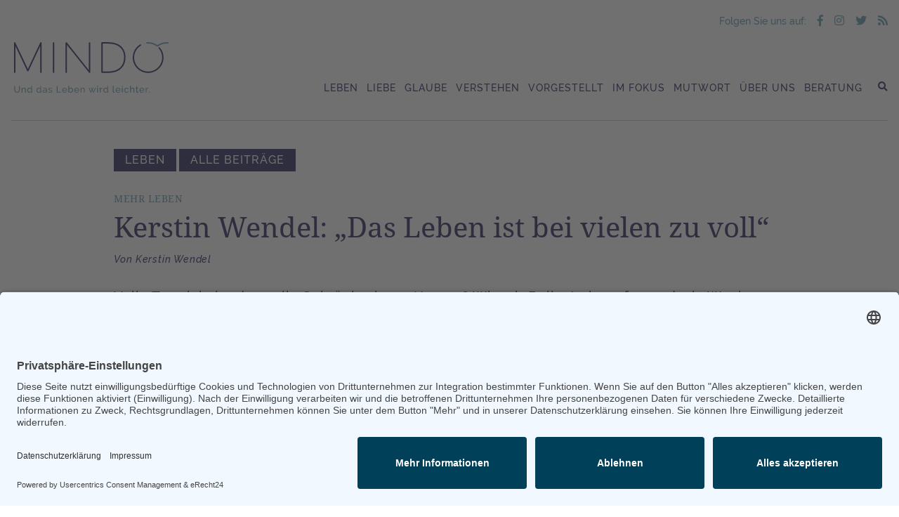

--- FILE ---
content_type: text/html; charset=UTF-8
request_url: https://mindo-magazin.de/kerstin-wendel-das-leben-ist-bei-vielen-zu-voll/
body_size: 12831
content:
<!doctype html>
<html lang="de" class="no-js">
<head>
    <meta charset="UTF-8">
    
    <meta http-equiv="X-UA-Compatible" content="IE=edge,chrome=1">
    <meta name="viewport" content="width=device-width, initial-scale=1.0, maximum-scale=1.0, minimum-scale=1.0">
    <meta name="theme-color" content="#29235C">

    <script id="usercentrics-cmp" async data-eu-mode="true" data-settings-id="s_BnTAlS10uC2N" src="https://app.eu.usercentrics.eu/browser-ui/latest/loader.js"></script>
	<script type="application/javascript" src="https://sdp.eu.usercentrics.eu/latest/uc-block.bundle.js"></script>


	
	<meta name='robots' content='index, follow, max-image-preview:large, max-snippet:-1, max-video-preview:-1' />

	<!-- This site is optimized with the Yoast SEO Premium plugin v17.2 (Yoast SEO v17.2) - https://yoast.com/wordpress/plugins/seo/ -->
	<title>Kerstin Wendel: „Das Leben ist bei vielen zu voll“ &ndash; MINDO Magazin</title>
	<meta name="description" content="Volle Terminkalender, volle Schränke, leere Herzen? Wie wir Raum für mehr Leben schaffen. Ein Interview mit Kerstin Wendel." />
	<link rel="canonical" href="https://mindo-magazin.de/kerstin-wendel-das-leben-ist-bei-vielen-zu-voll/" />
	<meta property="og:locale" content="de_DE" />
	<meta property="og:type" content="article" />
	<meta property="og:title" content="Kerstin Wendel: „Das Leben ist bei vielen zu voll“" />
	<meta property="og:description" content="Volle Terminkalender, volle Schränke, leere Herzen? Wie wir Raum für mehr Leben schaffen. Ein Interview mit Kerstin Wendel." />
	<meta property="og:url" content="https://mindo-magazin.de/kerstin-wendel-das-leben-ist-bei-vielen-zu-voll/" />
	<meta property="og:site_name" content="MINDO Magazin" />
	<meta property="article:publisher" content="https://www.facebook.com/MindoMagazin/" />
	<meta property="article:published_time" content="2022-09-17T15:43:02+00:00" />
	<meta property="article:modified_time" content="2023-04-17T13:39:43+00:00" />
	<meta name="twitter:card" content="summary_large_image" />
	<meta name="twitter:creator" content="@mindo_magazin" />
	<meta name="twitter:site" content="@mindo_magazin" />
	<meta name="twitter:label1" content="Verfasst von" />
	<meta name="twitter:data1" content="Kerstin Wendel" />
	<script type="application/ld+json" class="yoast-schema-graph">{"@context":"https://schema.org","@graph":[{"@type":"Organization","@id":"https://mindo-magazin.de/#organization","name":"MINDO Magazin","url":"https://mindo-magazin.de/","sameAs":["https://www.facebook.com/MindoMagazin/","https://www.instagram.com/mindomagazin/","https://twitter.com/mindo_magazin"],"logo":{"@type":"ImageObject","@id":"https://mindo-magazin.de/#logo","inLanguage":"de","url":"https://mindo-magazin.de/wp-content/uploads/2019/02/mindo_logo_RZ_100_prozent_cmyk_300_dpi_high.jpg","contentUrl":"https://mindo-magazin.de/wp-content/uploads/2019/02/mindo_logo_RZ_100_prozent_cmyk_300_dpi_high.jpg","width":834,"height":365,"caption":"MINDO Magazin"},"image":{"@id":"https://mindo-magazin.de/#logo"}},{"@type":"WebSite","@id":"https://mindo-magazin.de/#website","url":"https://mindo-magazin.de/","name":"MINDO Magazin","description":"Das Online-Magazin rund um christliche Lebensberatung &amp; Coaching","publisher":{"@id":"https://mindo-magazin.de/#organization"},"potentialAction":[{"@type":"SearchAction","target":{"@type":"EntryPoint","urlTemplate":"https://mindo-magazin.de/?s={search_term_string}"},"query-input":"required name=search_term_string"}],"inLanguage":"de"},{"@type":"WebPage","@id":"https://mindo-magazin.de/kerstin-wendel-das-leben-ist-bei-vielen-zu-voll/#webpage","url":"https://mindo-magazin.de/kerstin-wendel-das-leben-ist-bei-vielen-zu-voll/","name":"Kerstin Wendel: \u201eDas Leben ist bei vielen zu voll\u201c &ndash; MINDO Magazin","isPartOf":{"@id":"https://mindo-magazin.de/#website"},"datePublished":"2022-09-17T15:43:02+00:00","dateModified":"2023-04-17T13:39:43+00:00","description":"Volle Terminkalender, volle Schr\u00e4nke, leere Herzen? Wie wir Raum f\u00fcr mehr Leben schaffen. Ein Interview mit Kerstin Wendel.","breadcrumb":{"@id":"https://mindo-magazin.de/kerstin-wendel-das-leben-ist-bei-vielen-zu-voll/#breadcrumb"},"inLanguage":"de","potentialAction":[{"@type":"ReadAction","target":["https://mindo-magazin.de/kerstin-wendel-das-leben-ist-bei-vielen-zu-voll/"]}]},{"@type":"BreadcrumbList","@id":"https://mindo-magazin.de/kerstin-wendel-das-leben-ist-bei-vielen-zu-voll/#breadcrumb","itemListElement":[{"@type":"ListItem","position":1,"name":"Startseite","item":"https://mindo-magazin.de/"},{"@type":"ListItem","position":2,"name":"Kerstin Wendel: \u201eDas Leben ist bei vielen zu voll\u201c"}]},{"@type":"Article","@id":"https://mindo-magazin.de/kerstin-wendel-das-leben-ist-bei-vielen-zu-voll/#article","isPartOf":{"@id":"https://mindo-magazin.de/kerstin-wendel-das-leben-ist-bei-vielen-zu-voll/#webpage"},"author":{"@id":"https://mindo-magazin.de/#/schema/person/d32dcdced93c631727b2b80bf3dfa806"},"headline":"Kerstin Wendel: \u201eDas Leben ist bei vielen zu voll\u201c","datePublished":"2022-09-17T15:43:02+00:00","dateModified":"2023-04-17T13:39:43+00:00","mainEntityOfPage":{"@id":"https://mindo-magazin.de/kerstin-wendel-das-leben-ist-bei-vielen-zu-voll/#webpage"},"wordCount":9,"commentCount":0,"publisher":{"@id":"https://mindo-magazin.de/#organization"},"keywords":["Glaube","Freiheit","Stress","Simplify","Weniger ist mehr"],"articleSection":["Alles","Leben"],"inLanguage":"de","potentialAction":[{"@type":"CommentAction","name":"Comment","target":["https://mindo-magazin.de/kerstin-wendel-das-leben-ist-bei-vielen-zu-voll/#respond"]}]},{"@type":"Person","@id":"https://mindo-magazin.de/#/schema/person/d32dcdced93c631727b2b80bf3dfa806","name":"Kerstin Wendel","image":{"@type":"ImageObject","@id":"https://mindo-magazin.de/#personlogo","inLanguage":"de","url":"https://secure.gravatar.com/avatar/d4e3875ef0a8255ecf1101220b1f6864?s=96&d=mm&r=g","contentUrl":"https://secure.gravatar.com/avatar/d4e3875ef0a8255ecf1101220b1f6864?s=96&d=mm&r=g","caption":"Kerstin Wendel"},"url":"https://mindo-magazin.de/author/kerstin-wendel/"}]}</script>
	<!-- / Yoast SEO Premium plugin. -->


<link rel='stylesheet' id='rk_min_css-css'  href='https://mindo-magazin.de/wp-content/themes/mindo/res/css/complete.min.css' media='all' />
<link rel='stylesheet' id='wp-block-library-css'  href='https://mindo-magazin.de/wp-includes/css/dist/block-library/style.min.css' media='all' />
<link rel="https://api.w.org/" href="https://mindo-magazin.de/wp-json/" /><link rel="alternate" type="application/json" href="https://mindo-magazin.de/wp-json/wp/v2/posts/23211" /><link rel="alternate" type="application/json+oembed" href="https://mindo-magazin.de/wp-json/oembed/1.0/embed?url=https%3A%2F%2Fmindo-magazin.de%2Fkerstin-wendel-das-leben-ist-bei-vielen-zu-voll%2F" />
<link rel="alternate" type="text/xml+oembed" href="https://mindo-magazin.de/wp-json/oembed/1.0/embed?url=https%3A%2F%2Fmindo-magazin.de%2Fkerstin-wendel-das-leben-ist-bei-vielen-zu-voll%2F&#038;format=xml" />
<link rel="icon" href="https://mindo-magazin.de/wp-content/uploads/2024/10/cropped-mindo_favicon_2-32x32.jpg" sizes="32x32" />
<link rel="icon" href="https://mindo-magazin.de/wp-content/uploads/2024/10/cropped-mindo_favicon_2-192x192.jpg" sizes="192x192" />
<link rel="apple-touch-icon" href="https://mindo-magazin.de/wp-content/uploads/2024/10/cropped-mindo_favicon_2-180x180.jpg" />
<meta name="msapplication-TileImage" content="https://mindo-magazin.de/wp-content/uploads/2024/10/cropped-mindo_favicon_2-270x270.jpg" />
        <meta property="og:description" content="Das Online-Magazin rund um christliche Lebensberatung &amp; Coaching"/>
	
    <meta property="og:title" content="Kerstin Wendel: „Das Leben ist bei vielen zu voll“"/>
    <meta property="og:url" content="https://mindo-magazin.de/kerstin-wendel-das-leben-ist-bei-vielen-zu-voll/"/>
    <meta property="og:type" content="article"/>
    <meta property="og:locale" content="de_DE"/>
    <meta property="og:site_name" content="MINDO Magazin"/>
		<!-- Matomo -->
	<script type="text/plain" data-usercentrics="Matomo (self hosted)">
		  var _paq = window._paq = window._paq || [];
		  /* tracker methods like "setCustomDimension" should be called before "trackPageView" */
		  _paq.push(["setDoNotTrack", true]);
		  _paq.push(["disableCookies"]);
		  _paq.push(['trackPageView']);
		  _paq.push(['enableLinkTracking']);
		  (function() {
			var u="//matomo.mindo-magazin.de/";
			_paq.push(['setTrackerUrl', u+'matomo.php']);
			_paq.push(['setSiteId', '1']);
			var d=document, g=d.createElement('script'), s=d.getElementsByTagName('script')[0];
			g.async=true; g.src=u+'matomo.js'; s.parentNode.insertBefore(g,s);
		  })();
	</script>
	<!-- End Matomo Code -->
	<script id="gaRoot" type="text/plain" data-usercentrics="Google Analytics">
            (function(i,s,o,g,r,a,m){i['GoogleAnalyticsObject']=r;i[r]=i[r]||function(){
                (i[r].q=i[r].q||[]).push(arguments)},i[r].l=1*new Date();a=s.createElement(o),
                m=s.getElementsByTagName(o)[0];a.async=1;a.src=g;m.parentNode.insertBefore(a,m)
            })(window,document,'script','https://www.google-analytics.com/analytics.js','ga');
                ga('create', 'UA-130505485-1', 'auto');
                ga('set', 'anonymizeIp', true);
                ga('send', 'pageview');
	</script>
    <link rel="stylesheet" type="text/css" media="print" href="https://mindo-magazin.de/wp-content/themes/mindo/res/css/print.css" />
            <meta property="og:image" content="https://mindo-magazin.de/wp-content/uploads/2022/09/220918_AdobeStock_Halfpoint_327579858-945x630.jpg"/>
	    </head>
<body class="post-template-default single single-post postid-23211 single-format-standard kerstin-wendel-das-leben-ist-bei-vielen-zu-voll">
<div class="wrapper">
	    <header class="main-header">
        <div class="inner inner--social-icons">
            <div class="main-header__social-icons">
                <span>Folgen Sie uns auf:</span>
                <a href="https://www.facebook.com/MindoMagazin" target="_blank">
                    <i class="fab fa-facebook-f"></i>
                </a>
                <a href="https://www.instagram.com/mindomagazin/" target="_blank">
                    <i class="fab fa-instagram"></i>
                </a>
                <a href="https://twitter.com/mindomagazin" target="_blank">
                    <i class="fab fa-twitter"></i>
                </a>
                <a target="_blank" href="http://feeds.feedburner.com/MindoMagazin">
                    <i class="fas fa-rss"></i>
                </a>
            </div>
        </div>

        <div class="inner">
            <div class="left">
                <a href="https://mindo-magazin.de" class="main-header__logo">
                    <picture>
                        <source media="(min-width: 1320px)"
                                srcset="https://mindo-magazin.de/wp-content/themes/mindo/res/img/mindo-logo.svg">
                        <source media="(max-width: 1320px) and (min-width: 480px)"
                                srcset="https://mindo-magazin.de/wp-content/themes/mindo/res/img/mindo-logo-s.svg">
                        <source media="(max-width: 480px)"
                                srcset="https://mindo-magazin.de/wp-content/themes/mindo/res/img/mindo-logo-xs.svg">

                        <img class="logo"
                             src="https://mindo-magazin.de/wp-content/themes/mindo/res/img/mindo-logo.png"
                             alt="MINDO Logo"
                             srcset="https://mindo-magazin.de/wp-content/themes/mindo/res/img/mindo-logo.png 1320w, https://mindo-magazin.de/wp-content/themes/mindo/res/img/mindo-logo-s.png 1319w, https://mindo-magazin.de/wp-content/themes/mindo/res/img/mindo-logo-xs.png 480w">
                    </picture>
                </a>
            </div>

            <nav class="main-header__nav">
				<ul><li id="menu-item-8897" class="menu-item menu-item-type-taxonomy menu-item-object-category current-post-ancestor current-menu-parent current-post-parent menu-item-8897"><a href="https://mindo-magazin.de/category/leben/">Leben</a></li>
<li id="menu-item-8896" class="menu-item menu-item-type-taxonomy menu-item-object-category menu-item-8896"><a href="https://mindo-magazin.de/category/liebe/">Liebe</a></li>
<li id="menu-item-8895" class="menu-item menu-item-type-taxonomy menu-item-object-category menu-item-8895"><a href="https://mindo-magazin.de/category/glaube/">Glaube</a></li>
<li id="menu-item-8894" class="menu-item menu-item-type-taxonomy menu-item-object-category menu-item-8894"><a href="https://mindo-magazin.de/category/verstehen/">Verstehen</a></li>
<li id="menu-item-8892" class="menu-item menu-item-type-taxonomy menu-item-object-category menu-item-8892"><a href="https://mindo-magazin.de/category/vorgestellt/">Vorgestellt</a></li>
<li id="menu-item-26923" class="menu-item menu-item-type-taxonomy menu-item-object-category menu-item-26923"><a href="https://mindo-magazin.de/category/fokus/">Im Fokus</a></li>
<li id="menu-item-16228" class="menu-item menu-item-type-post_type menu-item-object-page menu-item-16228"><a href="https://mindo-magazin.de/mutwort/">Mutwort</a></li>
<li id="menu-item-19" class="menu-item menu-item-type-post_type menu-item-object-page menu-item-has-children menu-item-19"><a href="https://mindo-magazin.de/info/">Über uns</a>
<ul class="sub-menu">
	<li id="menu-item-3039" class="menu-item menu-item-type-post_type menu-item-object-page current-post-parent menu-item-3039"><a href="https://mindo-magazin.de/kontakt/">Kontakt</a></li>
	<li id="menu-item-674" class="menu-item menu-item-type-post_type menu-item-object-page menu-item-674"><a href="https://mindo-magazin.de/redaktion/">Redaktion</a></li>
	<li id="menu-item-626" class="menu-item menu-item-type-post_type menu-item-object-page menu-item-626"><a href="https://mindo-magazin.de/mitdenker/">Mitdenker</a></li>
	<li id="menu-item-3923" class="menu-item menu-item-type-post_type menu-item-object-page menu-item-3923"><a href="https://mindo-magazin.de/ueber-mindo/">Über Mindo</a></li>
	<li id="menu-item-21" class="menu-item menu-item-type-post_type menu-item-object-page menu-item-21"><a href="https://mindo-magazin.de/info/manifest/">Manifest</a></li>
	<li id="menu-item-319" class="menu-item menu-item-type-post_type menu-item-object-page menu-item-319"><a href="https://mindo-magazin.de/weitersagen/">Weitersagen</a></li>
	<li id="menu-item-14563" class="menu-item menu-item-type-post_type menu-item-object-page menu-item-14563"><a href="https://mindo-magazin.de/newsletter/">Newsletter</a></li>
	<li id="menu-item-623" class="menu-item menu-item-type-post_type menu-item-object-page menu-item-623"><a href="https://mindo-magazin.de/datenschutz/">Datenschutz</a></li>
	<li id="menu-item-315" class="menu-item menu-item-type-post_type menu-item-object-page menu-item-315"><a href="https://mindo-magazin.de/info/impressum/">Impressum</a></li>
</ul>
</li>
<li id="menu-item-27229" class="menu-item menu-item-type-post_type menu-item-object-page menu-item-27229"><a href="https://mindo-magazin.de/beratung/">Beratung</a></li>
</ul><div class="main-header__search-icon"><i class="fas fa-search"></i></div><form class="main-header__search" method="get" action="https://mindo-magazin.de" role="search"><input class="search-input" type="search" name="s" placeholder="Suchbegriff"><button class="search-submit" type="submit" role="button">Suche</button></form><div class="main-header__mobile-nav-button"><i class="fas fa-bars"></i></div>            </nav>
        </div>
    </header>

<div class="main-content">
	<div class="inner">
	<article class="article" id="article-23211">
		<div class="article__meta">
			<a href="https://mindo-magazin.de/category/leben/" class="article__category">Leben</a>
			<a href="https://mindo-magazin.de/magazin/#cat=1" class="article__category">Alle Beiträge</a>

			<h5 class="article__subtitle">Mehr Leben</h5>

			<a href="https://mindo-magazin.de/kerstin-wendel-das-leben-ist-bei-vielen-zu-voll/">
				<h2 class="article__title">Kerstin Wendel: „Das Leben ist bei vielen zu voll“</h2>
			</a>

			<a href="https://mindo-magazin.de/author/kerstin-wendel"
               class="article__author">Von Kerstin Wendel</a>

			<div class="article__intro">
				                <p>
					Volle Terminkalender, volle Schränke, leere Herzen? Wie wir Ballast abwerfen und wie Weniger Raum für mehr Leben schafft				</p>
			</div>

			<div class="article__image-wrap">
				                    <img src="https://mindo-magazin.de/wp-content/uploads/2022/09/220918_AdobeStock_Halfpoint_327579858.jpg" alt="Beitragsbild"
                         class="article__featured-image" />
                
                                    <span class="picture-copyright">Foto: stock.adobe.com | Halfpoint</span>
                			</div>
		</div>

		<div class="article__content">
			<div class="article__info article__info--upper">
				            <div class="socials">
                <div class="wrap">
                    <span class="date">17.09.2022 17:43</span>
                </div>

                <div class="wrap">
                    <span>Teilen</span>

                    <a target="_blank" href="https://www.facebook.com/sharer/sharer.php?u=https://mindo-magazin.de/kerstin-wendel-das-leben-ist-bei-vielen-zu-voll/">
                        <i class="fab fa-facebook-f"></i>
                    </a>

                    <a target="_blank" href="https://twitter.com/intent/tweet?url=https://mindo-magazin.de/kerstin-wendel-das-leben-ist-bei-vielen-zu-voll/">
                        <i class="fab fa-twitter"></i>
                    </a>

                    <a target="_blank" href="whatsapp://send?text=https://mindo-magazin.de/kerstin-wendel-das-leben-ist-bei-vielen-zu-voll/" data-action="share/whatsapp/share">
                        <i class="fab fa-whatsapp"></i>
                    </a>

                    <a href="mailto:?body=https://mindo-magazin.de/kerstin-wendel-das-leben-ist-bei-vielen-zu-voll/">
                        <i class="fas fa-envelope-open"></i>
                    </a>

                    <a target="_blank" href="#" onclick="window.print(); return false;">
                        <i class="fas fa-print"></i>
                    </a>
                </div>
            </div>
            			</div>

                    <div class="module one-column">
            <div class="inner">
                <div class="one-column__content">
                    <p><strong>MINDO: Frau Wendel, unser Leben wird immer schneller, zumindest fühlt es sich so an. Ist es nur voller geworden – oder oft schon zu voll?</strong></p>
<p>&nbsp;</p>
<p><strong>KERSTIN WENDEL:</strong> Ich glaube, dass es tatsächlich bei vielen zu voll ist. Das merke ich an einer gewissen Hetze und an Überlastungssymptomen, die Menschen zeigen oder über die sie sprechen. Manche Menschen signalisieren: „Stoßzeiten würde ich ja überstehen – aber plötzlich besteht das Leben nur noch aus Stoßzeiten!“ Das bringt auch unsere Leistungsgesellschaft mit sich: Viele versuchen, die diversen Spielbälle – Beruf, Familie, Ehrenamt, Privates – hochzuhalten, aber das ist mit einem 40-Stunden-Job oft schwierig. Eine Ausnahme ist ein Freund von mir, der bewusst nur 30 Stunden arbeitet. Den erlebe ich nie im Zuviel-Modus.</p>
<p>&nbsp;</p>
<p>Ein weiterer Aspekt ist die sogenannte „Fear Of Missing Out“, also die Angst, etwas zu verpassen. Als meine Oma noch lebte, las sie „Das Goldene Blatt.“ Das war ihr Blick in eine andere, beeindruckende Welt, aber es war klar: Diese Welt ist ganz weit weg! Die heutige digitale Welt lässt uns zusammenrücken. Ich kann in viele Welten springen. Da kommt schnell das Gefühl auf, die anderen hätten ein besseres Leben – und das müsste ich auch haben. Wir katapultieren uns also leider oft selbst in ein Zuviel hinein. Aber dürfen lernen, das auch wieder zu ändern.</p>
<p>&nbsp;</p>
<h6>Keine Angst vor leeren Räumen</h6>
<p><strong>Sie haben ein Buch zum Thema „Weniger“ geschrieben. Darin erzählen Sie von einem Urlaub in einer minimalistisch eingerichteten Ferienwohnung und davon, dass man die Leere besonders schätzt, wenn das Leben sehr voll ist. Wie ist das gemeint?</strong></p>
<p>&nbsp;</p>
<p><strong>WENDEL:</strong> Ich merke, dass es mir guttut, wenn ich in leeren Räumen bin. Damit meine ich richtige Räume, aber auch aufgeräumte Schreibtische, freie Zeit, einen leeren Kalender etc. Die Leere gibt mir das Gefühl, dass hier etwas beginnen kann.</p>
                </div>
            </div>
        </div>
		        <div class="module quote">
            <div class="inner">
                <div class="quote__content">
                    <h5 class="quote__text">Die heutige digitale Welt lässt uns zusammenrücken. Da kommt schnell das Gefühl auf, die anderen hätten ein besseres Leben.</h5>
                </div>
            </div>
        </div>
		        <div class="module one-column">
            <div class="inner">
                <div class="one-column__content">
                    <p>Mein Mann und ich haben vor Längerem mit „leeren Wochenenden“ angefangen, weil wir eben auch volle Wochenenden kennen. Das erste Mal ging ich da etwas beklommen rein: Können wir das aushalten? Wird es eine positive Erfahrung oder gibt es Frust, Langeweile, Einsamkeit, Schmerz? Denn gerade die schmerzhaften Dinge melden sich in der Regel, wenn es leere Räume gibt. Aber siehe da: Es fühlte sich gut an!</p>
<p>&nbsp;</p>
<p>&nbsp;</p>
<p><strong>Und doch ist der Begriff ist für viele eher negativ belegt, er wird oft mit Verzicht verbunden. Sie hingegen sagen, dass es ein Türöffner zu etwas sehr Gutem sein kann. Wie könnte das aussehen?</strong></p>
<p>&nbsp;</p>
<p><strong>WENDEL:</strong> Zum einen kann eine tiefe Zufriedenheit entstehen, wenn ich etwas streiche. Ich blicke zurück auf den Tag oder eine Entscheidung und kann sagen, dass es gut war, ich mich lebendig gefühlt habe. Vielleicht habe ich Sinn, Schönheit, Erfolg oder Gemeinschaft erlebt. Diese Zufriedenheit entsteht, indem ich im Moment und bei der Sache bin – nicht etwa dadurch, dass ich übermäßig viel mache.</p>
<p>&nbsp;</p>
<p>Augenöffner war für mich ein Beispiel aus der Naturheilkunde. Da gibt es den zeitlich begrenzten bewussten Verzicht auf Essen. Das klingt erst mal schrecklich. Der Verzicht wirkt sich aber positiv auf den Körper aus, weil dadurch Reparaturmechanismen einsetzen. Wow! Und diesen positiven Effekt kann man auf viele Lebensbereiche übertragen. Zunächst fühlt sich „weniger“ oft negativ an, später aber kann es köstlich sein &#8230;</p>
<p>&nbsp;</p>
<p>&nbsp;</p>
<p><strong>Mir hat einmal jemand sagte, ich hätte die ganze Ewigkeit Zeit, um mich zu erholen, deswegen solle ich hier auf Erden durchpowern. Es anders zu handhaben sei egoistisch. Wie sehen Sie das?</strong></p>
<p>&nbsp;</p>
<p><strong>WENDEL:</strong> Ich würde auf Jesus verweisen: Er hat immer dafür gesorgt, dass er und seine engsten Freunde genug Ruhe hatten. Er hat sich durchaus unterbrechen lassen, hat dann aber die Stille zu einem anderen Zeitpunkt genommen. Jesus hat Ruhe ausgestrahlt – das merkt man an der Art, wie er mit den Menschen gesprochen hat. Diese Ruhe, aus der er lebte, ist ihm nie verlorengegangen. Jesus ist in einem Abhängigkeitsverhältnis zu Gott, seinem Vater, geblieben und wusste deshalb genau, was er tun und lassen soll. Diese Klarheit hat sich auf seine Gespräche, Heilungen, sein ganzes Leben ausgewirkt. Darum wurden Menschenmengen und Herausforderungen für ihn nie zur Überforderung.</p>
<p>&nbsp;</p>
<h6>Das Tempo drosseln</h6>
<p><strong>Beobachten Sie, dass es Christen leichter fällt, dieses Weniger zu leben?</strong></p>
<p>&nbsp;</p>
<p><strong>WENDEL:</strong> Nein, überhaupt nicht! Ich kenne viele Engagierte, Begeisterte, Aktive, die damit ringen, ihr Weniger zu finden, <a href="https://mindo-magazin.de/jeder-von-uns-hat-andere-stress-baustellen/" target="_blank" rel="noopener">und immer wieder in Grenzerfahrungen kommen mit ihrem Körper oder ihrer Seele.</a> Man muss auch ehrlich sehen, dass Christen im Grunde genommen einen Arbeitsbereich mehr haben als andere. Viele engagieren sich ehrenamtlich in der Gemeinde, haben aber deshalb nicht automatisch mehr Kraft oder Zeit. Da muss man an anderen Stellen irgendwo kürzen lernen, um das händeln zu können.</p>
                </div>
            </div>
        </div>
		        <div class="module quote">
            <div class="inner">
                <div class="quote__content">
                    <h5 class="quote__text">Jeder Mensch hat eine Selbstführungsaufgabe und der müssen wir uns stellen. </h5>
                </div>
            </div>
        </div>
		        <div class="module one-column">
            <div class="inner">
                <div class="one-column__content">
                    <p>Die Bibel lädt häufig zum Abgeben, Abladen, Zur-Ruhe-Kommen ein. Das ist etwas, was wir uns sagen lassen dürfen, weil das Tempo, das gefahren wird, oft sehr hoch ist. Zurückrudern heißt im Übrigen nicht, dem Ego mehr Platz einzuräumen. Es geht ja nicht darum, Menschen zu Egoisten machen oder zu einem Ich-drehe-mich-um-mich-selbst-Leben einzuladen. Aber es darf so sein, dass wir in eine Ausgeglichenheit, Genussfähigkeit, Achtsamkeit und Verantwortlichkeit hineinzufinden, die gesund ist. Da hat jeder Mensch eine Selbstführungsaufgabe und der müssen wir uns stellen.</p>
<p>&nbsp;</p>
<p>&nbsp;</p>
<p><strong>Gibt es gerade im christlichen Kontext etwas, wo Sie sich ein Umdenken wünschen würden?</strong></p>
<p>&nbsp;</p>
<p><strong>WENDEL:</strong> Meine Gemeinde lebt etwas, das ich sehr hilfreich finde: Sie lädt dazu ein, sich für <em>eine </em>Aufgabe zu entscheiden. Dass Leute sich in mehreren Bereichen engagieren, sollte eine Ausnahme sein. Das ist eine Art Begrenzung, die guttun und freisetzen kann: Ich bin dabei, engagiere mich, muss aber nicht in die Überforderung gehen. Das ist besonders für Menschen wie mich eine Hilfe, die sich gerne einbringen, viele Notstände sehen. Man darf lernen, zu fragen: „Wo möchtest du, Gott, mich haben?“ Keiner ist überall zuständig.</p>
<p>&nbsp;</p>
<p>&nbsp;</p>
<p><strong>Welche Rolle spielen innere Antreiber, wenn man versucht, sein Leben zu entschlacken?</strong></p>
<p>&nbsp;</p>
<p><strong>WENDEL:</strong> Eine sehr große! Wenn jemand seine inneren Antreiber erkannt hat – beispielsweise „Mach es perfekt!“ – und auch ein Stück weit von ihnen geheilt wurde, wird es leichter. Ich kann lernen, über mich selbst zu schmunzeln, zum Beispiel darüber, dass ich immer alles schnell machen will. Meldet sich dann im Alltag ein Antreiber, kann ich schauen, wie ich darauf reagieren möchte. Das ist spannend und die ehrlichen Erkenntnisse sind hilfreich. Denn ohne diese wird man immer wieder den gleichen Überforderungen oder auch Gesundheitsproblemen gegenüberstehen.</p>
<p>&nbsp;</p>
<h6>Vertrau deinem Bauch!</h6>
<p><strong>Sie plädieren dafür, öfter dem Bauchgefühl zu vertrauen. Wieso sollte nicht einzig und allein der Kopf entscheiden?</strong></p>
<p>&nbsp;</p>
<p><strong>WENDEL:</strong> Weil die Kombi aus beiden richtig gut ist. Kopfmenschen sind möglicherweise schnell in ihren Entscheidungen und merken anschließend: „Das fühlt sich nicht gut an!“ Und dann wird innerlich gegen das Gefühl argumentiert: „Das wird schon klappen! Das hat schon mal funktioniert. Du willst doch jetzt keinen enttäuschen!“ Man versucht, das Bauchgefühl wegzudrücken. Ich glaube aber, dass es ein gutes Signal ist für die eigenen Grenzen.</p>
<p>&nbsp;</p>
<p>Ich mache die Erfahrung, dass es von anderen gar nicht so negativ gesehen wird, wenn man mal zurückrudert. Gerade für chronisch kranke Menschen – ich gehörte ja leider auch sehr lange dazu – ist es wichtig, nach eigenen Grundsätzen leben zu lernen. Sie müssen oft auf ihren Bauch hören, wenn etwas zu viel ist, selbst wenn andere das nicht nachvollziehen können. Da möchte ich Mut machen. Aus meinen Krankheitsjahren ist bei mir persönlich noch übriggeblieben, dass ich in Sachen Erschöpfung sehr aufpassen muss. Das heißt für mich, dass ich mich beispielsweise nicht an mehr als zwei Abenden in der Woche verabrede, weil ich weiß, mehr packe ich nicht. Seitdem ich das entschieden habe, fällt es mir viel leichter, mit Entscheidungen umzugehen. Als Kernfrage hilft mir persönlich: „Wie fühle ich mich jetzt damit?“ Das ist eine hilfreiche Frage,  um sinnvolle Entscheidungen zu treffen.</p>
<p>&nbsp;</p>
<p>&nbsp;</p>
<p><strong>Angenommen jemand möchte sein Leben entschlacken – wie würden Sie das angehen: Das Leben radikal umkrempeln oder eher Schritt für Schritt?</strong></p>
<p>&nbsp;</p>
<p><strong>WENDEL:</strong> Ich denke, dass beide Varianten gut funktionieren. Ich selbst habe es beim ersten Mal radikal gemacht. Da habe ich mir jeden Lebensbereich vorgenommen und auf „Weniger“ durchgecheckt. Das war nötig, weil es körperlich nicht anders ging. Ich habe dabei erlebt, dass ich mein Leben jederzeit aktiv zum Guten beeinflussen kann.</p>
                </div>
            </div>
        </div>
		        <div class="module quote">
            <div class="inner">
                <div class="quote__content">
                    <h5 class="quote__text">Weniger kann mithelfen, das Wesentliche des Glaubens neu zu erfassen. Ich merke, dass sich mein Gebetsleben vertieft und intensiviert hat.</h5>
                </div>
            </div>
        </div>
		        <div class="module one-column">
            <div class="inner">
                <div class="one-column__content">
                    <p>Ich kenne aber auch Leute, die das auf lange Sicht machen, immer nur in einzelnen Bereichen. Das kann genauso gut sein, weil manche sich vielleicht überfordert fühlen beim Gedanken an einen radikalen Cut. Dann ist es einfacher, sich erst mal nur einen Lebensbereich vorzunehmen. Manche fangen dann Feuer und merken, wie gut das tut, und haben so den Mut, weitere Lebensbereiche anzugehen.</p>
<p>&nbsp;</p>
<p>&nbsp;</p>
<p><strong>Inwiefern können sogenannte „Visionstage“ dabei eine Hilfe sein? </strong></p>
<p>&nbsp;</p>
<p><strong>WENDEL:</strong> Ich bin von meiner Tendenz jemand, die mehr Pläne hat als sie bewältigen kann. Der Vision Day am Anfang des Jahres hilft mir, das Jahr in den Fokus zu nehmen und mir bestimmte Fragen zu stellen, damit es nicht utopisch wird. Mittlerweile habe ich mir angewöhnt, auch innerhalb des Jahres draufzuschauen und eventuell nachzubessern und Ziele auf den Monat runterzubrechen: „Gibt es etwas, dass ich diesen Monat verwirklichen möchte?“ Oder wo ich vielleicht sehe, dass ein Vorhaben so groß ist, dass ich nicht noch etwas anderes machen kann? Ich stehe jetzt am Ende einer großen ehrenamtlichen Mitarbeit und habe mir bewusst vorgenommen, nichts Größeres anzugehen, bevor das beendet ist. Und anschließend mache ich erstmal ein halbes Jahr Pause im Ehrenamt.</p>
<p>&nbsp;</p>
<p>&nbsp;</p>
<p><strong>Wie kann sich dieses Ausstrecken nach Weniger auf unsere Gottesbeziehung auswirken?</strong></p>
<p>&nbsp;</p>
<p><strong>WENDEL:</strong> Es kann mithelfen, das Wesentliche des Glaubens neu zu erfassen. Ich merke, dass sich mein Gebetsleben vertieft und intensiviert hat. Das empfinde ich als großes Geschenk, weil ich es nicht erwartet hätte. Es lehrt mich auch zu schauen: Was will ich mit meinem Leben? Ich werde irgendwann sterben, das kann früher oder später sein, und dann möchte ich zurückschauen und loslassen können. Das werde ich aber nur gut können, wenn ich das gelebt habe, wozu Gott mich begabt und beauftragt hat. Außerdem und vor allem, wenn ich in meiner Beziehung zu ihm immer mehr in die Tiefe gekommen bin. Da geht es um Mehr, aber dafür braucht es nicht mehr Wirbel, sondern die Fähigkeit, sich immer tiefer mit Jesus zu verbinden. Dazu gehört auch Einsamkeit. Das aber kann ich nur erleben, wenn ich zu bestimmten Zeiten Überflutungen ausspare.</p>
<p>&nbsp;</p>
<p>&nbsp;</p>
<p><strong>Ein letzter Gedanke zum Thema?</strong></p>
<p>&nbsp;</p>
<p><strong>WENDEL:</strong> Mir gefällt ein Zitat von Theodor Storm: „Man muss sein Leben aus dem Holz schnitzen, das man zur Verfügung hat.“ Das finde ich passend, weil es zum Weniger einlädt, und dazu, sich zu begrenzen. Gleichzeitig zeigt es auf, dass es trotzdem ein Leben in der Berufung ist, weil etwas entstehen darf. Storm nennt es etwas Geschnitztes, also ein Werkstück. Ich nenne es Segen.</p>
<p>&nbsp;</p>
<p>&nbsp;</p>
<p><strong>Frau Wendel, vielen Dank für das Gespräch.</strong></p>
<p>&nbsp;</p>
<p>&nbsp;</p>
<p style="text-align: right;"><em>Das Gespräch führte Nicole Sturm.</em></p>
                </div>
            </div>
        </div>
		        <div class="module one-column">
            <div class="inner">
                <div class="one-column__content">
                                    </div>
            </div>
        </div>
		        <div class="module info info--author info--with-image">
            <div class="inner">
                <div class="info__content">
                                            <img class="info__image" src="https://mindo-magazin.de/wp-content/uploads/2022/09/DSC_6537-2.jpg" />
                    
                    <div class="info__text">
                                                    <p class="name">Kerstin Wendel</p>
                        
		                <p><em>ist als Autorin, Speakerin und Seminarleiterin deutschlandweit unterwegs. Sie ist verheiratet und hat zwei erwachsene Kinder. Ihr Buch<a href="https://www.scm-shop.de/weniger.html" target="_blank" rel="noopener"> „Weniger. Was wir brauchen, um mehr Leben zu haben“</a> ist vor kurzem erschienen (SCM R. Brockhaus).</em></p>
<p>&nbsp;</p>
<p><em><br />
<a href="https://www.kerstin-wendel.de" target="_blank" rel="noopener">www.kerstin-wendel.de </a></em></p>
                    </div>
                </div>
            </div>
        </div>
				</div>

		<div class="article__info">
			            <div class="socials">
                <div class="wrap">
                    <span class="date">17.09.2022 17:43</span>
                </div>

                <div class="wrap">
                    <span>Teilen</span>

                    <a target="_blank" href="https://www.facebook.com/sharer/sharer.php?u=https://mindo-magazin.de/kerstin-wendel-das-leben-ist-bei-vielen-zu-voll/">
                        <i class="fab fa-facebook-f"></i>
                    </a>

                    <a target="_blank" href="https://twitter.com/intent/tweet?url=https://mindo-magazin.de/kerstin-wendel-das-leben-ist-bei-vielen-zu-voll/">
                        <i class="fab fa-twitter"></i>
                    </a>

                    <a target="_blank" href="whatsapp://send?text=https://mindo-magazin.de/kerstin-wendel-das-leben-ist-bei-vielen-zu-voll/" data-action="share/whatsapp/share">
                        <i class="fab fa-whatsapp"></i>
                    </a>

                    <a href="mailto:?body=https://mindo-magazin.de/kerstin-wendel-das-leben-ist-bei-vielen-zu-voll/">
                        <i class="fas fa-envelope-open"></i>
                    </a>

                    <a target="_blank" href="#" onclick="window.print(); return false;">
                        <i class="fas fa-print"></i>
                    </a>
                </div>
            </div>
            
            <div class="tags">
				                    <a href="https://mindo-magazin.de/tag/glaube/" class="tags__tag">
						<i class="fas fa-tag"></i>
						<span>Glaube</span>
					</a>
                                    <a href="https://mindo-magazin.de/tag/freiheit/" class="tags__tag">
						<i class="fas fa-tag"></i>
						<span>Freiheit</span>
					</a>
                                    <a href="https://mindo-magazin.de/tag/stress/" class="tags__tag">
						<i class="fas fa-tag"></i>
						<span>Stress</span>
					</a>
                                    <a href="https://mindo-magazin.de/tag/simplify/" class="tags__tag">
						<i class="fas fa-tag"></i>
						<span>Simplify</span>
					</a>
                                    <a href="https://mindo-magazin.de/tag/weniger-ist-mehr/" class="tags__tag">
						<i class="fas fa-tag"></i>
						<span>Weniger ist mehr</span>
					</a>
                			</div>

			<div class="comments">
				<div class="comments__form">
						<div id="respond" class="comment-respond">
		<h3 id="reply-title" class="comment-reply-title">Hinterlasse einen Kommentar <small><a rel="nofollow" id="cancel-comment-reply-link" href="/kerstin-wendel-das-leben-ist-bei-vielen-zu-voll/#respond" style="display:none;">Antworten abbrechen</a></small></h3><form action="https://mindo-magazin.de/wp-comments-post.php" method="post" id="commentform" class="comment-form"><p class="comment-form-email"><label for="email">E-Mail Adresse</label><input id="email" name="email" type="email" value="" size="30" aria-required="true" /></p>
<p class="comment-form-author"><label for="author">Vorname</label><input id="author" name="author" type="text" value="" size="30" aria-required="true" /></p>
<input type="hidden" name="comment_parent" value="0" />
<p class="comment-form-cookies-consent"><input id="wp-comment-cookies-consent" name="wp-comment-cookies-consent" type="checkbox" value="yes" /> <label for="wp-comment-cookies-consent">Meinen Namen, meine E-Mail-Adresse und meine Website in diesem Browser für die nächste Kommentierung speichern.</label></p>
<p class="comment-form-comment"><label for="comment">Kommentar</label> <textarea autocomplete="new-password"  id="bcb402bdbe"  name="bcb402bdbe"   cols="45" rows="8" maxlength="65525" required="required"></textarea><textarea id="comment" aria-label="hp-comment" aria-hidden="true" name="comment" autocomplete="new-password" style="padding:0 !important;clip:rect(1px, 1px, 1px, 1px) !important;position:absolute !important;white-space:nowrap !important;height:1px !important;width:1px !important;overflow:hidden !important;" tabindex="-1"></textarea><script data-noptimize>document.getElementById("comment").setAttribute( "id", "a3fe88126d66470ec1e8a1a18337c50d" );document.getElementById("bcb402bdbe").setAttribute( "id", "comment" );</script></p><p class="form-submit"><input name="submit" type="submit" id="submit" class="submit" value="Kommentar abschicken" /> <input type='hidden' name='comment_post_ID' value='23211' id='comment_post_ID' />
<input type='hidden' name='comment_parent' id='comment_parent' value='0' />
</p><input type="hidden" id="ak_js" name="ak_js" value="11"/><textarea name="ak_hp_textarea" cols="45" rows="8" maxlength="100" style="display: none !important;"></textarea></form>	</div><!-- #respond -->
					</div>

                			</div>
		</div>

		<div class="article__more more">
			<h2 class="more__headline">Das könnte Sie auch interessieren</h2>

			<div class="more__posts">
					<figure class="teaser teaser--default">
		<figcaption class="teaser__content">
			
			<h5 class="teaser__subtitle">Stress & Entspannung</h5>

			<a href="https://mindo-magazin.de/jeder-von-uns-hat-andere-stress-baustellen/">
				<h2 class="teaser__title">„Jeder von uns hat andere Baustellen“</h2>
			</a>

			<a href="https://mindo-magazin.de/author/jonathan-gutmann" class="teaser__author">Von Jonathan Gutmann</a>

			<a class="teaser__link" href="https://mindo-magazin.de/jeder-von-uns-hat-andere-stress-baustellen/">
				<i class="fas fa-long-arrow-alt-right"></i>
				<span>Artikel lesen</span>
			</a>
		</figcaption>

					<div class="teaser__bg">
									<a href="https://mindo-magazin.de/magazin/#cat=7" class="teaser__category">Leben</a>
				
				<a href="https://mindo-magazin.de/jeder-von-uns-hat-andere-stress-baustellen/">
					<div class="teaser__bg__img" style="background-image: url(https://mindo-magazin.de/wp-content/uploads/2019/01/210520_us_jj-jordan-o04xDvWE33U-unsplash-e1621257062775.jpg)"></div>
				</a>
			</div>
			</figure>
		<figure class="teaser teaser--default">
		<figcaption class="teaser__content">
			
			<h5 class="teaser__subtitle">Gelassen statt getrieben (2) </h5>

			<a href="https://mindo-magazin.de/abwerfen-was-uns-belastet/">
				<h2 class="teaser__title">Abwerfen, was uns belastet</h2>
			</a>

			<a href="https://mindo-magazin.de/author/karin-maurer" class="teaser__author">Von Karin Maurer</a>

			<a class="teaser__link" href="https://mindo-magazin.de/abwerfen-was-uns-belastet/">
				<i class="fas fa-long-arrow-alt-right"></i>
				<span>Artikel lesen</span>
			</a>
		</figcaption>

					<div class="teaser__bg">
									<a href="https://mindo-magazin.de/magazin/#cat=7" class="teaser__category">Leben</a>
				
				<a href="https://mindo-magazin.de/abwerfen-was-uns-belastet/">
					<div class="teaser__bg__img" style="background-image: url(https://mindo-magazin.de/wp-content/uploads/2021/03/210311_pexels-rachel-claire-4992628-2-e1615369142787.jpg)"></div>
				</a>
			</div>
			</figure>
		<figure class="teaser teaser--default">
		<figcaption class="teaser__content">
			
			<h5 class="teaser__subtitle">Nachgefragt: Leichter leben</h5>

			<a href="https://mindo-magazin.de/nachgefragt-bei-kristian-furch-das-leben-staendig-zu-optimieren-ist-stress-pur/">
				<h2 class="teaser__title">Kristian Furch: „Das Leben ständig zu optimieren, ist Stress pur“</h2>
			</a>

			<a href="https://mindo-magazin.de/author/kristian-furch" class="teaser__author">Von Kristian Furch</a>

			<a class="teaser__link" href="https://mindo-magazin.de/nachgefragt-bei-kristian-furch-das-leben-staendig-zu-optimieren-ist-stress-pur/">
				<i class="fas fa-long-arrow-alt-right"></i>
				<span>Artikel lesen</span>
			</a>
		</figcaption>

					<div class="teaser__bg">
									<a href="https://mindo-magazin.de/magazin/#cat=7" class="teaser__category">Leben</a>
				
				<a href="https://mindo-magazin.de/nachgefragt-bei-kristian-furch-das-leben-staendig-zu-optimieren-ist-stress-pur/">
					<div class="teaser__bg__img" style="background-image: url(https://mindo-magazin.de/wp-content/uploads/2020/06/2007_Furch_C_FrankUferPhotography.jpg)"></div>
				</a>
			</div>
			</figure>
				</div>
		</div>
	</article>
</div>
</div>

	<footer class="main-footer">
		<div class="inner">
			<div class="widget-wrapper">
				<div class="resize-wrapper">
					<div id="text-2" class="widget_text"><h5 class="widget-headline">MINDO Magazin</h5>			<div class="textwidget"><p>Das MINDO Magazin ist das kostenfreie Online-Magazin rund um Seelsorge, Coaching und Lebensberatung sowie eine heilsame christliche Spiritualität.</p>
</div>
		</div><div id="categories-3" class="widget_categories"><h5 class="widget-headline">Rubriken</h5>
			<ul>
					<li class="cat-item cat-item-1"><a href="https://mindo-magazin.de/category/alles/">Alles</a>
</li>
	<li class="cat-item cat-item-7"><a href="https://mindo-magazin.de/category/leben/">Leben</a>
</li>
	<li class="cat-item cat-item-108"><a href="https://mindo-magazin.de/category/liebe/">Liebe</a>
</li>
	<li class="cat-item cat-item-9"><a href="https://mindo-magazin.de/category/glaube/">Glaube</a>
</li>
	<li class="cat-item cat-item-10"><a href="https://mindo-magazin.de/category/verstehen/">Verstehen</a>
</li>
	<li class="cat-item cat-item-13"><a href="https://mindo-magazin.de/category/vorgestellt/">Vorgestellt</a>
</li>
	<li class="cat-item cat-item-881"><a href="https://mindo-magazin.de/category/fokus/">Im Fokus</a>
</li>
			</ul>

			</div><div id="nav_menu-4" class="widget_nav_menu"><h5 class="widget-headline">Folge uns auf:</h5><ul id="menu-footer-folge-uns-auf-social-media" class="menu"><li id="menu-item-191" class="facebook menu-item menu-item-type-custom menu-item-object-custom menu-item-191"><a href="https://www.facebook.com/MindoMagazin">Facebook</a></li>
<li id="menu-item-192" class="instagram menu-item menu-item-type-custom menu-item-object-custom menu-item-192"><a href="https://www.instagram.com/mindomagazin/">Instagram</a></li>
<li id="menu-item-193" class="twitter menu-item menu-item-type-custom menu-item-object-custom menu-item-193"><a href="https://twitter.com/mindomagazin">Twitter</a></li>
</ul></div><div id="custom_html-2" class="widget_text widget_custom_html"><h5 class="widget-headline">Abonniere unseren Newsletter:</h5><div class="textwidget custom-html-widget"><script id="n2g_script" type="text/plain" data-usercentrics="Newsletter2Go">!function(e,t,n,c,r,a,i){e.Newsletter2GoTrackingObject=r,e[r]=e[r]||function(){(e[r].q=e[r].q||[]).push(arguments)},e[r].l=1*new Date,a=t.createElement(n),i=t.getElementsByTagName(n)[0],a.async=1,a.src=c,i.parentNode.insertBefore(a,i)}(window,document,"script","https://static.newsletter2go.com/utils.js","n2g");var config = {"container": {"type": "div","class": "","style": ""},"row": {"type": "div","class": "","style": "margin-top: 15px;"},"columnLeft": {"type": "div","class": "","style": ""},"columnRight": {"type": "div","class": "","style": ""},"label": {"type": "label","class": "","style": ""}};n2g('create', 'm2alhkg7-apvp62g7-ky3');n2g('subscribe:createForm', config);</script>
<div id="newsletter"></div></div></div>				</div>
			</div>
		</div>
		<div class="inner">
			<div class="main-footer__bottom-line">
				<span class="main-footer__bottom-line__copyright">Mindo - 2025</span>
				
				<nav class="main-footer__bottom-line__nav">
					<ul id="menu-footer-folge-uns-auf-social-media-1" class="menu"><li class="facebook menu-item menu-item-type-custom menu-item-object-custom menu-item-191"><a href="https://www.facebook.com/MindoMagazin">Facebook</a></li>
<li class="instagram menu-item menu-item-type-custom menu-item-object-custom menu-item-192"><a href="https://www.instagram.com/mindomagazin/">Instagram</a></li>
<li class="twitter menu-item menu-item-type-custom menu-item-object-custom menu-item-193"><a href="https://twitter.com/mindomagazin">Twitter</a></li>
</ul>				</nav>
			</div>
		</div>
	</footer>
	<script type='text/javascript' src='https://mindo-magazin.de/wp-content/uploads/hummingbird-assets/0b45b5497708e3501dc556bd02457f6c.js' id='wphb-1-js'></script>
<script type='text/javascript' src='https://mindo-magazin.de/wp-includes/js/comment-reply.min.js' id='comment-reply-js'></script>
	</body>
</html>


--- FILE ---
content_type: text/css
request_url: https://mindo-magazin.de/wp-content/themes/mindo/res/css/complete.min.css
body_size: 17173
content:
/*!
 * Font Awesome Free 5.0.6 by @fontawesome - http://fontawesome.com
 * License - http://fontawesome.com/license (Icons: CC BY 4.0, Fonts: SIL OFL 1.1, Code: MIT License)
 */.fa,.fab,.fal,.far,.fas{-moz-osx-font-smoothing:grayscale;-webkit-font-smoothing:antialiased;display:inline-block;font-style:normal;font-variant:normal;text-rendering:auto;line-height:1}.fa-lg{font-size:1.33333em;line-height:.75em;vertical-align:-.0667em}.fa-xs{font-size:.75em}.fa-sm{font-size:.875em}.fa-1x{font-size:1em}.fa-2x{font-size:2em}.fa-3x{font-size:3em}.fa-4x{font-size:4em}.fa-5x{font-size:5em}.fa-6x{font-size:6em}.fa-7x{font-size:7em}.fa-8x{font-size:8em}.fa-9x{font-size:9em}.fa-10x{font-size:10em}.fa-fw{text-align:center;width:1.25em}.fa-ul{list-style-type:none;margin-left:2.5em;padding-left:0}.fa-ul>li{position:relative}.fa-li{left:-2em;position:absolute;text-align:center;width:2em;line-height:inherit}.fa-border{border:.08em solid #eee;border-radius:.1em;padding:.2em .25em .15em}.fa-pull-left{float:left}.fa-pull-right{float:right}.fa.fa-pull-left,.fab.fa-pull-left,.fal.fa-pull-left,.far.fa-pull-left,.fas.fa-pull-left{margin-right:.3em}.fa.fa-pull-right,.fab.fa-pull-right,.fal.fa-pull-right,.far.fa-pull-right,.fas.fa-pull-right{margin-left:.3em}.fa-spin{-webkit-animation:a 2s infinite linear;animation:a 2s infinite linear}.fa-pulse{-webkit-animation:a 1s infinite steps(8);animation:a 1s infinite steps(8)}@-webkit-keyframes a{0%{-webkit-transform:rotate(0);transform:rotate(0)}to{-webkit-transform:rotate(1turn);transform:rotate(1turn)}}@keyframes a{0%{-webkit-transform:rotate(0);transform:rotate(0)}to{-webkit-transform:rotate(1turn);transform:rotate(1turn)}}.fa-rotate-90{-webkit-transform:rotate(90deg);transform:rotate(90deg)}.fa-rotate-180{-webkit-transform:rotate(180deg);transform:rotate(180deg)}.fa-rotate-270{-webkit-transform:rotate(270deg);transform:rotate(270deg)}.fa-flip-horizontal{-webkit-transform:scaleX(-1);transform:scaleX(-1)}.fa-flip-vertical{-webkit-transform:scaleY(-1);transform:scaleY(-1)}.fa-flip-horizontal.fa-flip-vertical{-webkit-transform:scale(-1);transform:scale(-1)}:root .fa-flip-horizontal,:root .fa-flip-vertical,:root .fa-rotate-180,:root .fa-rotate-270,:root .fa-rotate-90{-webkit-filter:none;filter:none}.fa-stack{display:inline-block;height:2em;line-height:2em;position:relative;vertical-align:middle;width:2em}.fa-stack-1x,.fa-stack-2x{left:0;position:absolute;text-align:center;width:100%}.fa-stack-1x{line-height:inherit}.fa-stack-2x{font-size:2em}.fa-inverse{color:#fff}.fa-500px:before{content:"\f26e"}.fa-accessible-icon:before{content:"\f368"}.fa-accusoft:before{content:"\f369"}.fa-address-book:before{content:"\f2b9"}.fa-address-card:before{content:"\f2bb"}.fa-adjust:before{content:"\f042"}.fa-adn:before{content:"\f170"}.fa-adversal:before{content:"\f36a"}.fa-affiliatetheme:before{content:"\f36b"}.fa-algolia:before{content:"\f36c"}.fa-align-center:before{content:"\f037"}.fa-align-justify:before{content:"\f039"}.fa-align-left:before{content:"\f036"}.fa-align-right:before{content:"\f038"}.fa-amazon:before{content:"\f270"}.fa-amazon-pay:before{content:"\f42c"}.fa-ambulance:before{content:"\f0f9"}.fa-american-sign-language-interpreting:before{content:"\f2a3"}.fa-amilia:before{content:"\f36d"}.fa-anchor:before{content:"\f13d"}.fa-android:before{content:"\f17b"}.fa-angellist:before{content:"\f209"}.fa-angle-double-down:before{content:"\f103"}.fa-angle-double-left:before{content:"\f100"}.fa-angle-double-right:before{content:"\f101"}.fa-angle-double-up:before{content:"\f102"}.fa-angle-down:before{content:"\f107"}.fa-angle-left:before{content:"\f104"}.fa-angle-right:before{content:"\f105"}.fa-angle-up:before{content:"\f106"}.fa-angrycreative:before{content:"\f36e"}.fa-angular:before{content:"\f420"}.fa-app-store:before{content:"\f36f"}.fa-app-store-ios:before{content:"\f370"}.fa-apper:before{content:"\f371"}.fa-apple:before{content:"\f179"}.fa-apple-pay:before{content:"\f415"}.fa-archive:before{content:"\f187"}.fa-arrow-alt-circle-down:before{content:"\f358"}.fa-arrow-alt-circle-left:before{content:"\f359"}.fa-arrow-alt-circle-right:before{content:"\f35a"}.fa-arrow-alt-circle-up:before{content:"\f35b"}.fa-arrow-circle-down:before{content:"\f0ab"}.fa-arrow-circle-left:before{content:"\f0a8"}.fa-arrow-circle-right:before{content:"\f0a9"}.fa-arrow-circle-up:before{content:"\f0aa"}.fa-arrow-down:before{content:"\f063"}.fa-arrow-left:before{content:"\f060"}.fa-arrow-right:before{content:"\f061"}.fa-arrow-up:before{content:"\f062"}.fa-arrows-alt:before{content:"\f0b2"}.fa-arrows-alt-h:before{content:"\f337"}.fa-arrows-alt-v:before{content:"\f338"}.fa-assistive-listening-systems:before{content:"\f2a2"}.fa-asterisk:before{content:"\f069"}.fa-asymmetrik:before{content:"\f372"}.fa-at:before{content:"\f1fa"}.fa-audible:before{content:"\f373"}.fa-audio-description:before{content:"\f29e"}.fa-autoprefixer:before{content:"\f41c"}.fa-avianex:before{content:"\f374"}.fa-aviato:before{content:"\f421"}.fa-aws:before{content:"\f375"}.fa-backward:before{content:"\f04a"}.fa-balance-scale:before{content:"\f24e"}.fa-ban:before{content:"\f05e"}.fa-bandcamp:before{content:"\f2d5"}.fa-barcode:before{content:"\f02a"}.fa-bars:before{content:"\f0c9"}.fa-baseball-ball:before{content:"\f433"}.fa-basketball-ball:before{content:"\f434"}.fa-bath:before{content:"\f2cd"}.fa-battery-empty:before{content:"\f244"}.fa-battery-full:before{content:"\f240"}.fa-battery-half:before{content:"\f242"}.fa-battery-quarter:before{content:"\f243"}.fa-battery-three-quarters:before{content:"\f241"}.fa-bed:before{content:"\f236"}.fa-beer:before{content:"\f0fc"}.fa-behance:before{content:"\f1b4"}.fa-behance-square:before{content:"\f1b5"}.fa-bell:before{content:"\f0f3"}.fa-bell-slash:before{content:"\f1f6"}.fa-bicycle:before{content:"\f206"}.fa-bimobject:before{content:"\f378"}.fa-binoculars:before{content:"\f1e5"}.fa-birthday-cake:before{content:"\f1fd"}.fa-bitbucket:before{content:"\f171"}.fa-bitcoin:before{content:"\f379"}.fa-bity:before{content:"\f37a"}.fa-black-tie:before{content:"\f27e"}.fa-blackberry:before{content:"\f37b"}.fa-blind:before{content:"\f29d"}.fa-blogger:before{content:"\f37c"}.fa-blogger-b:before{content:"\f37d"}.fa-bluetooth:before{content:"\f293"}.fa-bluetooth-b:before{content:"\f294"}.fa-bold:before{content:"\f032"}.fa-bolt:before{content:"\f0e7"}.fa-bomb:before{content:"\f1e2"}.fa-book:before{content:"\f02d"}.fa-bookmark:before{content:"\f02e"}.fa-bowling-ball:before{content:"\f436"}.fa-braille:before{content:"\f2a1"}.fa-briefcase:before{content:"\f0b1"}.fa-btc:before{content:"\f15a"}.fa-bug:before{content:"\f188"}.fa-building:before{content:"\f1ad"}.fa-bullhorn:before{content:"\f0a1"}.fa-bullseye:before{content:"\f140"}.fa-buromobelexperte:before{content:"\f37f"}.fa-bus:before{content:"\f207"}.fa-buysellads:before{content:"\f20d"}.fa-calculator:before{content:"\f1ec"}.fa-calendar:before{content:"\f133"}.fa-calendar-alt:before{content:"\f073"}.fa-calendar-check:before{content:"\f274"}.fa-calendar-minus:before{content:"\f272"}.fa-calendar-plus:before{content:"\f271"}.fa-calendar-times:before{content:"\f273"}.fa-camera:before{content:"\f030"}.fa-camera-retro:before{content:"\f083"}.fa-car:before{content:"\f1b9"}.fa-caret-down:before{content:"\f0d7"}.fa-caret-left:before{content:"\f0d9"}.fa-caret-right:before{content:"\f0da"}.fa-caret-square-down:before{content:"\f150"}.fa-caret-square-left:before{content:"\f191"}.fa-caret-square-right:before{content:"\f152"}.fa-caret-square-up:before{content:"\f151"}.fa-caret-up:before{content:"\f0d8"}.fa-cart-arrow-down:before{content:"\f218"}.fa-cart-plus:before{content:"\f217"}.fa-cc-amazon-pay:before{content:"\f42d"}.fa-cc-amex:before{content:"\f1f3"}.fa-cc-apple-pay:before{content:"\f416"}.fa-cc-diners-club:before{content:"\f24c"}.fa-cc-discover:before{content:"\f1f2"}.fa-cc-jcb:before{content:"\f24b"}.fa-cc-mastercard:before{content:"\f1f1"}.fa-cc-paypal:before{content:"\f1f4"}.fa-cc-stripe:before{content:"\f1f5"}.fa-cc-visa:before{content:"\f1f0"}.fa-centercode:before{content:"\f380"}.fa-certificate:before{content:"\f0a3"}.fa-chart-area:before{content:"\f1fe"}.fa-chart-bar:before{content:"\f080"}.fa-chart-line:before{content:"\f201"}.fa-chart-pie:before{content:"\f200"}.fa-check:before{content:"\f00c"}.fa-check-circle:before{content:"\f058"}.fa-check-square:before{content:"\f14a"}.fa-chess:before{content:"\f439"}.fa-chess-bishop:before{content:"\f43a"}.fa-chess-board:before{content:"\f43c"}.fa-chess-king:before{content:"\f43f"}.fa-chess-knight:before{content:"\f441"}.fa-chess-pawn:before{content:"\f443"}.fa-chess-queen:before{content:"\f445"}.fa-chess-rook:before{content:"\f447"}.fa-chevron-circle-down:before{content:"\f13a"}.fa-chevron-circle-left:before{content:"\f137"}.fa-chevron-circle-right:before{content:"\f138"}.fa-chevron-circle-up:before{content:"\f139"}.fa-chevron-down:before{content:"\f078"}.fa-chevron-left:before{content:"\f053"}.fa-chevron-right:before{content:"\f054"}.fa-chevron-up:before{content:"\f077"}.fa-child:before{content:"\f1ae"}.fa-chrome:before{content:"\f268"}.fa-circle:before{content:"\f111"}.fa-circle-notch:before{content:"\f1ce"}.fa-clipboard:before{content:"\f328"}.fa-clock:before{content:"\f017"}.fa-clone:before{content:"\f24d"}.fa-closed-captioning:before{content:"\f20a"}.fa-cloud:before{content:"\f0c2"}.fa-cloud-download-alt:before{content:"\f381"}.fa-cloud-upload-alt:before{content:"\f382"}.fa-cloudscale:before{content:"\f383"}.fa-cloudsmith:before{content:"\f384"}.fa-cloudversify:before{content:"\f385"}.fa-code:before{content:"\f121"}.fa-code-branch:before{content:"\f126"}.fa-codepen:before{content:"\f1cb"}.fa-codiepie:before{content:"\f284"}.fa-coffee:before{content:"\f0f4"}.fa-cog:before{content:"\f013"}.fa-cogs:before{content:"\f085"}.fa-columns:before{content:"\f0db"}.fa-comment:before{content:"\f075"}.fa-comment-alt:before{content:"\f27a"}.fa-comments:before{content:"\f086"}.fa-compass:before{content:"\f14e"}.fa-compress:before{content:"\f066"}.fa-connectdevelop:before{content:"\f20e"}.fa-contao:before{content:"\f26d"}.fa-copy:before{content:"\f0c5"}.fa-copyright:before{content:"\f1f9"}.fa-cpanel:before{content:"\f388"}.fa-creative-commons:before{content:"\f25e"}.fa-credit-card:before{content:"\f09d"}.fa-crop:before{content:"\f125"}.fa-crosshairs:before{content:"\f05b"}.fa-css3:before{content:"\f13c"}.fa-css3-alt:before{content:"\f38b"}.fa-cube:before{content:"\f1b2"}.fa-cubes:before{content:"\f1b3"}.fa-cut:before{content:"\f0c4"}.fa-cuttlefish:before{content:"\f38c"}.fa-d-and-d:before{content:"\f38d"}.fa-dashcube:before{content:"\f210"}.fa-database:before{content:"\f1c0"}.fa-deaf:before{content:"\f2a4"}.fa-delicious:before{content:"\f1a5"}.fa-deploydog:before{content:"\f38e"}.fa-deskpro:before{content:"\f38f"}.fa-desktop:before{content:"\f108"}.fa-deviantart:before{content:"\f1bd"}.fa-digg:before{content:"\f1a6"}.fa-digital-ocean:before{content:"\f391"}.fa-discord:before{content:"\f392"}.fa-discourse:before{content:"\f393"}.fa-dochub:before{content:"\f394"}.fa-docker:before{content:"\f395"}.fa-dollar-sign:before{content:"\f155"}.fa-dot-circle:before{content:"\f192"}.fa-download:before{content:"\f019"}.fa-draft2digital:before{content:"\f396"}.fa-dribbble:before{content:"\f17d"}.fa-dribbble-square:before{content:"\f397"}.fa-dropbox:before{content:"\f16b"}.fa-drupal:before{content:"\f1a9"}.fa-dyalog:before{content:"\f399"}.fa-earlybirds:before{content:"\f39a"}.fa-edge:before{content:"\f282"}.fa-edit:before{content:"\f044"}.fa-eject:before{content:"\f052"}.fa-elementor:before{content:"\f430"}.fa-ellipsis-h:before{content:"\f141"}.fa-ellipsis-v:before{content:"\f142"}.fa-ember:before{content:"\f423"}.fa-empire:before{content:"\f1d1"}.fa-envelope:before{content:"\f0e0"}.fa-envelope-open:before{content:"\f2b6"}.fa-envelope-square:before{content:"\f199"}.fa-envira:before{content:"\f299"}.fa-eraser:before{content:"\f12d"}.fa-erlang:before{content:"\f39d"}.fa-ethereum:before{content:"\f42e"}.fa-etsy:before{content:"\f2d7"}.fa-euro-sign:before{content:"\f153"}.fa-exchange-alt:before{content:"\f362"}.fa-exclamation:before{content:"\f12a"}.fa-exclamation-circle:before{content:"\f06a"}.fa-exclamation-triangle:before{content:"\f071"}.fa-expand:before{content:"\f065"}.fa-expand-arrows-alt:before{content:"\f31e"}.fa-expeditedssl:before{content:"\f23e"}.fa-external-link-alt:before{content:"\f35d"}.fa-external-link-square-alt:before{content:"\f360"}.fa-eye:before{content:"\f06e"}.fa-eye-dropper:before{content:"\f1fb"}.fa-eye-slash:before{content:"\f070"}.fa-facebook:before{content:"\f09a"}.fa-facebook-f:before{content:"\f39e"}.fa-facebook-messenger:before{content:"\f39f"}.fa-facebook-square:before{content:"\f082"}.fa-fast-backward:before{content:"\f049"}.fa-fast-forward:before{content:"\f050"}.fa-fax:before{content:"\f1ac"}.fa-female:before{content:"\f182"}.fa-fighter-jet:before{content:"\f0fb"}.fa-file:before{content:"\f15b"}.fa-file-alt:before{content:"\f15c"}.fa-file-archive:before{content:"\f1c6"}.fa-file-audio:before{content:"\f1c7"}.fa-file-code:before{content:"\f1c9"}.fa-file-excel:before{content:"\f1c3"}.fa-file-image:before{content:"\f1c5"}.fa-file-pdf:before{content:"\f1c1"}.fa-file-powerpoint:before{content:"\f1c4"}.fa-file-video:before{content:"\f1c8"}.fa-file-word:before{content:"\f1c2"}.fa-film:before{content:"\f008"}.fa-filter:before{content:"\f0b0"}.fa-fire:before{content:"\f06d"}.fa-fire-extinguisher:before{content:"\f134"}.fa-firefox:before{content:"\f269"}.fa-first-order:before{content:"\f2b0"}.fa-firstdraft:before{content:"\f3a1"}.fa-flag:before{content:"\f024"}.fa-flag-checkered:before{content:"\f11e"}.fa-flask:before{content:"\f0c3"}.fa-flickr:before{content:"\f16e"}.fa-flipboard:before{content:"\f44d"}.fa-fly:before{content:"\f417"}.fa-folder:before{content:"\f07b"}.fa-folder-open:before{content:"\f07c"}.fa-font:before{content:"\f031"}.fa-font-awesome:before{content:"\f2b4"}.fa-font-awesome-alt:before{content:"\f35c"}.fa-font-awesome-flag:before{content:"\f425"}.fa-fonticons:before{content:"\f280"}.fa-fonticons-fi:before{content:"\f3a2"}.fa-football-ball:before{content:"\f44e"}.fa-fort-awesome:before{content:"\f286"}.fa-fort-awesome-alt:before{content:"\f3a3"}.fa-forumbee:before{content:"\f211"}.fa-forward:before{content:"\f04e"}.fa-foursquare:before{content:"\f180"}.fa-free-code-camp:before{content:"\f2c5"}.fa-freebsd:before{content:"\f3a4"}.fa-frown:before{content:"\f119"}.fa-futbol:before{content:"\f1e3"}.fa-gamepad:before{content:"\f11b"}.fa-gavel:before{content:"\f0e3"}.fa-gem:before{content:"\f3a5"}.fa-genderless:before{content:"\f22d"}.fa-get-pocket:before{content:"\f265"}.fa-gg:before{content:"\f260"}.fa-gg-circle:before{content:"\f261"}.fa-gift:before{content:"\f06b"}.fa-git:before{content:"\f1d3"}.fa-git-square:before{content:"\f1d2"}.fa-github:before{content:"\f09b"}.fa-github-alt:before{content:"\f113"}.fa-github-square:before{content:"\f092"}.fa-gitkraken:before{content:"\f3a6"}.fa-gitlab:before{content:"\f296"}.fa-gitter:before{content:"\f426"}.fa-glass-martini:before{content:"\f000"}.fa-glide:before{content:"\f2a5"}.fa-glide-g:before{content:"\f2a6"}.fa-globe:before{content:"\f0ac"}.fa-gofore:before{content:"\f3a7"}.fa-golf-ball:before{content:"\f450"}.fa-goodreads:before{content:"\f3a8"}.fa-goodreads-g:before{content:"\f3a9"}.fa-google:before{content:"\f1a0"}.fa-google-drive:before{content:"\f3aa"}.fa-google-play:before{content:"\f3ab"}.fa-google-plus:before{content:"\f2b3"}.fa-google-plus-g:before{content:"\f0d5"}.fa-google-plus-square:before{content:"\f0d4"}.fa-google-wallet:before{content:"\f1ee"}.fa-graduation-cap:before{content:"\f19d"}.fa-gratipay:before{content:"\f184"}.fa-grav:before{content:"\f2d6"}.fa-gripfire:before{content:"\f3ac"}.fa-grunt:before{content:"\f3ad"}.fa-gulp:before{content:"\f3ae"}.fa-h-square:before{content:"\f0fd"}.fa-hacker-news:before{content:"\f1d4"}.fa-hacker-news-square:before{content:"\f3af"}.fa-hand-lizard:before{content:"\f258"}.fa-hand-paper:before{content:"\f256"}.fa-hand-peace:before{content:"\f25b"}.fa-hand-point-down:before{content:"\f0a7"}.fa-hand-point-left:before{content:"\f0a5"}.fa-hand-point-right:before{content:"\f0a4"}.fa-hand-point-up:before{content:"\f0a6"}.fa-hand-pointer:before{content:"\f25a"}.fa-hand-rock:before{content:"\f255"}.fa-hand-scissors:before{content:"\f257"}.fa-hand-spock:before{content:"\f259"}.fa-handshake:before{content:"\f2b5"}.fa-hashtag:before{content:"\f292"}.fa-hdd:before{content:"\f0a0"}.fa-heading:before{content:"\f1dc"}.fa-headphones:before{content:"\f025"}.fa-heart:before{content:"\f004"}.fa-heartbeat:before{content:"\f21e"}.fa-hips:before{content:"\f452"}.fa-hire-a-helper:before{content:"\f3b0"}.fa-history:before{content:"\f1da"}.fa-hockey-puck:before{content:"\f453"}.fa-home:before{content:"\f015"}.fa-hooli:before{content:"\f427"}.fa-hospital:before{content:"\f0f8"}.fa-hotjar:before{content:"\f3b1"}.fa-hourglass:before{content:"\f254"}.fa-hourglass-end:before{content:"\f253"}.fa-hourglass-half:before{content:"\f252"}.fa-hourglass-start:before{content:"\f251"}.fa-houzz:before{content:"\f27c"}.fa-html5:before{content:"\f13b"}.fa-hubspot:before{content:"\f3b2"}.fa-i-cursor:before{content:"\f246"}.fa-id-badge:before{content:"\f2c1"}.fa-id-card:before{content:"\f2c2"}.fa-image:before{content:"\f03e"}.fa-images:before{content:"\f302"}.fa-imdb:before{content:"\f2d8"}.fa-inbox:before{content:"\f01c"}.fa-indent:before{content:"\f03c"}.fa-industry:before{content:"\f275"}.fa-info:before{content:"\f129"}.fa-info-circle:before{content:"\f05a"}.fa-instagram:before{content:"\f16d"}.fa-internet-explorer:before{content:"\f26b"}.fa-ioxhost:before{content:"\f208"}.fa-italic:before{content:"\f033"}.fa-itunes:before{content:"\f3b4"}.fa-itunes-note:before{content:"\f3b5"}.fa-jenkins:before{content:"\f3b6"}.fa-joget:before{content:"\f3b7"}.fa-joomla:before{content:"\f1aa"}.fa-js:before{content:"\f3b8"}.fa-js-square:before{content:"\f3b9"}.fa-jsfiddle:before{content:"\f1cc"}.fa-key:before{content:"\f084"}.fa-keyboard:before{content:"\f11c"}.fa-keycdn:before{content:"\f3ba"}.fa-kickstarter:before{content:"\f3bb"}.fa-kickstarter-k:before{content:"\f3bc"}.fa-korvue:before{content:"\f42f"}.fa-language:before{content:"\f1ab"}.fa-laptop:before{content:"\f109"}.fa-laravel:before{content:"\f3bd"}.fa-lastfm:before{content:"\f202"}.fa-lastfm-square:before{content:"\f203"}.fa-leaf:before{content:"\f06c"}.fa-leanpub:before{content:"\f212"}.fa-lemon:before{content:"\f094"}.fa-less:before{content:"\f41d"}.fa-level-down-alt:before{content:"\f3be"}.fa-level-up-alt:before{content:"\f3bf"}.fa-life-ring:before{content:"\f1cd"}.fa-lightbulb:before{content:"\f0eb"}.fa-line:before{content:"\f3c0"}.fa-link:before{content:"\f0c1"}.fa-linkedin:before{content:"\f08c"}.fa-linkedin-in:before{content:"\f0e1"}.fa-linode:before{content:"\f2b8"}.fa-linux:before{content:"\f17c"}.fa-lira-sign:before{content:"\f195"}.fa-list:before{content:"\f03a"}.fa-list-alt:before{content:"\f022"}.fa-list-ol:before{content:"\f0cb"}.fa-list-ul:before{content:"\f0ca"}.fa-location-arrow:before{content:"\f124"}.fa-lock:before{content:"\f023"}.fa-lock-open:before{content:"\f3c1"}.fa-long-arrow-alt-down:before{content:"\f309"}.fa-long-arrow-alt-left:before{content:"\f30a"}.fa-long-arrow-alt-right:before{content:"\f30b"}.fa-long-arrow-alt-up:before{content:"\f30c"}.fa-low-vision:before{content:"\f2a8"}.fa-lyft:before{content:"\f3c3"}.fa-magento:before{content:"\f3c4"}.fa-magic:before{content:"\f0d0"}.fa-magnet:before{content:"\f076"}.fa-male:before{content:"\f183"}.fa-map:before{content:"\f279"}.fa-map-marker:before{content:"\f041"}.fa-map-marker-alt:before{content:"\f3c5"}.fa-map-pin:before{content:"\f276"}.fa-map-signs:before{content:"\f277"}.fa-mars:before{content:"\f222"}.fa-mars-double:before{content:"\f227"}.fa-mars-stroke:before{content:"\f229"}.fa-mars-stroke-h:before{content:"\f22b"}.fa-mars-stroke-v:before{content:"\f22a"}.fa-maxcdn:before{content:"\f136"}.fa-medapps:before{content:"\f3c6"}.fa-medium:before{content:"\f23a"}.fa-medium-m:before{content:"\f3c7"}.fa-medkit:before{content:"\f0fa"}.fa-medrt:before{content:"\f3c8"}.fa-meetup:before{content:"\f2e0"}.fa-meh:before{content:"\f11a"}.fa-mercury:before{content:"\f223"}.fa-microchip:before{content:"\f2db"}.fa-microphone:before{content:"\f130"}.fa-microphone-slash:before{content:"\f131"}.fa-microsoft:before{content:"\f3ca"}.fa-minus:before{content:"\f068"}.fa-minus-circle:before{content:"\f056"}.fa-minus-square:before{content:"\f146"}.fa-mix:before{content:"\f3cb"}.fa-mixcloud:before{content:"\f289"}.fa-mizuni:before{content:"\f3cc"}.fa-mobile:before{content:"\f10b"}.fa-mobile-alt:before{content:"\f3cd"}.fa-modx:before{content:"\f285"}.fa-monero:before{content:"\f3d0"}.fa-money-bill-alt:before{content:"\f3d1"}.fa-moon:before{content:"\f186"}.fa-motorcycle:before{content:"\f21c"}.fa-mouse-pointer:before{content:"\f245"}.fa-music:before{content:"\f001"}.fa-napster:before{content:"\f3d2"}.fa-neuter:before{content:"\f22c"}.fa-newspaper:before{content:"\f1ea"}.fa-nintendo-switch:before{content:"\f418"}.fa-node:before{content:"\f419"}.fa-node-js:before{content:"\f3d3"}.fa-npm:before{content:"\f3d4"}.fa-ns8:before{content:"\f3d5"}.fa-nutritionix:before{content:"\f3d6"}.fa-object-group:before{content:"\f247"}.fa-object-ungroup:before{content:"\f248"}.fa-odnoklassniki:before{content:"\f263"}.fa-odnoklassniki-square:before{content:"\f264"}.fa-opencart:before{content:"\f23d"}.fa-openid:before{content:"\f19b"}.fa-opera:before{content:"\f26a"}.fa-optin-monster:before{content:"\f23c"}.fa-osi:before{content:"\f41a"}.fa-outdent:before{content:"\f03b"}.fa-page4:before{content:"\f3d7"}.fa-pagelines:before{content:"\f18c"}.fa-paint-brush:before{content:"\f1fc"}.fa-palfed:before{content:"\f3d8"}.fa-paper-plane:before{content:"\f1d8"}.fa-paperclip:before{content:"\f0c6"}.fa-paragraph:before{content:"\f1dd"}.fa-paste:before{content:"\f0ea"}.fa-patreon:before{content:"\f3d9"}.fa-pause:before{content:"\f04c"}.fa-pause-circle:before{content:"\f28b"}.fa-paw:before{content:"\f1b0"}.fa-paypal:before{content:"\f1ed"}.fa-pen-square:before{content:"\f14b"}.fa-pencil-alt:before{content:"\f303"}.fa-percent:before{content:"\f295"}.fa-periscope:before{content:"\f3da"}.fa-phabricator:before{content:"\f3db"}.fa-phoenix-framework:before{content:"\f3dc"}.fa-phone:before{content:"\f095"}.fa-phone-square:before{content:"\f098"}.fa-phone-volume:before{content:"\f2a0"}.fa-php:before{content:"\f457"}.fa-pied-piper:before{content:"\f2ae"}.fa-pied-piper-alt:before{content:"\f1a8"}.fa-pied-piper-pp:before{content:"\f1a7"}.fa-pinterest:before{content:"\f0d2"}.fa-pinterest-p:before{content:"\f231"}.fa-pinterest-square:before{content:"\f0d3"}.fa-plane:before{content:"\f072"}.fa-play:before{content:"\f04b"}.fa-play-circle:before{content:"\f144"}.fa-playstation:before{content:"\f3df"}.fa-plug:before{content:"\f1e6"}.fa-plus:before{content:"\f067"}.fa-plus-circle:before{content:"\f055"}.fa-plus-square:before{content:"\f0fe"}.fa-podcast:before{content:"\f2ce"}.fa-pound-sign:before{content:"\f154"}.fa-power-off:before{content:"\f011"}.fa-print:before{content:"\f02f"}.fa-product-hunt:before{content:"\f288"}.fa-pushed:before{content:"\f3e1"}.fa-puzzle-piece:before{content:"\f12e"}.fa-python:before{content:"\f3e2"}.fa-qq:before{content:"\f1d6"}.fa-qrcode:before{content:"\f029"}.fa-question:before{content:"\f128"}.fa-question-circle:before{content:"\f059"}.fa-quidditch:before{content:"\f458"}.fa-quinscape:before{content:"\f459"}.fa-quora:before{content:"\f2c4"}.fa-quote-left:before{content:"\f10d"}.fa-quote-right:before{content:"\f10e"}.fa-random:before{content:"\f074"}.fa-ravelry:before{content:"\f2d9"}.fa-react:before{content:"\f41b"}.fa-rebel:before{content:"\f1d0"}.fa-recycle:before{content:"\f1b8"}.fa-red-river:before{content:"\f3e3"}.fa-reddit:before{content:"\f1a1"}.fa-reddit-alien:before{content:"\f281"}.fa-reddit-square:before{content:"\f1a2"}.fa-redo:before{content:"\f01e"}.fa-redo-alt:before{content:"\f2f9"}.fa-registered:before{content:"\f25d"}.fa-rendact:before{content:"\f3e4"}.fa-renren:before{content:"\f18b"}.fa-reply:before{content:"\f3e5"}.fa-reply-all:before{content:"\f122"}.fa-replyd:before{content:"\f3e6"}.fa-resolving:before{content:"\f3e7"}.fa-retweet:before{content:"\f079"}.fa-road:before{content:"\f018"}.fa-rocket:before{content:"\f135"}.fa-rocketchat:before{content:"\f3e8"}.fa-rockrms:before{content:"\f3e9"}.fa-rss:before{content:"\f09e"}.fa-rss-square:before{content:"\f143"}.fa-ruble-sign:before{content:"\f158"}.fa-rupee-sign:before{content:"\f156"}.fa-safari:before{content:"\f267"}.fa-sass:before{content:"\f41e"}.fa-save:before{content:"\f0c7"}.fa-schlix:before{content:"\f3ea"}.fa-scribd:before{content:"\f28a"}.fa-search:before{content:"\f002"}.fa-search-minus:before{content:"\f010"}.fa-search-plus:before{content:"\f00e"}.fa-searchengin:before{content:"\f3eb"}.fa-sellcast:before{content:"\f2da"}.fa-sellsy:before{content:"\f213"}.fa-server:before{content:"\f233"}.fa-servicestack:before{content:"\f3ec"}.fa-share:before{content:"\f064"}.fa-share-alt:before{content:"\f1e0"}.fa-share-alt-square:before{content:"\f1e1"}.fa-share-square:before{content:"\f14d"}.fa-shekel-sign:before{content:"\f20b"}.fa-shield-alt:before{content:"\f3ed"}.fa-ship:before{content:"\f21a"}.fa-shirtsinbulk:before{content:"\f214"}.fa-shopping-bag:before{content:"\f290"}.fa-shopping-basket:before{content:"\f291"}.fa-shopping-cart:before{content:"\f07a"}.fa-shower:before{content:"\f2cc"}.fa-sign-in-alt:before{content:"\f2f6"}.fa-sign-language:before{content:"\f2a7"}.fa-sign-out-alt:before{content:"\f2f5"}.fa-signal:before{content:"\f012"}.fa-simplybuilt:before{content:"\f215"}.fa-sistrix:before{content:"\f3ee"}.fa-sitemap:before{content:"\f0e8"}.fa-skyatlas:before{content:"\f216"}.fa-skype:before{content:"\f17e"}.fa-slack:before{content:"\f198"}.fa-slack-hash:before{content:"\f3ef"}.fa-sliders-h:before{content:"\f1de"}.fa-slideshare:before{content:"\f1e7"}.fa-smile:before{content:"\f118"}.fa-snapchat:before{content:"\f2ab"}.fa-snapchat-ghost:before{content:"\f2ac"}.fa-snapchat-square:before{content:"\f2ad"}.fa-snowflake:before{content:"\f2dc"}.fa-sort:before{content:"\f0dc"}.fa-sort-alpha-down:before{content:"\f15d"}.fa-sort-alpha-up:before{content:"\f15e"}.fa-sort-amount-down:before{content:"\f160"}.fa-sort-amount-up:before{content:"\f161"}.fa-sort-down:before{content:"\f0dd"}.fa-sort-numeric-down:before{content:"\f162"}.fa-sort-numeric-up:before{content:"\f163"}.fa-sort-up:before{content:"\f0de"}.fa-soundcloud:before{content:"\f1be"}.fa-space-shuttle:before{content:"\f197"}.fa-speakap:before{content:"\f3f3"}.fa-spinner:before{content:"\f110"}.fa-spotify:before{content:"\f1bc"}.fa-square:before{content:"\f0c8"}.fa-square-full:before{content:"\f45c"}.fa-stack-exchange:before{content:"\f18d"}.fa-stack-overflow:before{content:"\f16c"}.fa-star:before{content:"\f005"}.fa-star-half:before{content:"\f089"}.fa-staylinked:before{content:"\f3f5"}.fa-steam:before{content:"\f1b6"}.fa-steam-square:before{content:"\f1b7"}.fa-steam-symbol:before{content:"\f3f6"}.fa-step-backward:before{content:"\f048"}.fa-step-forward:before{content:"\f051"}.fa-stethoscope:before{content:"\f0f1"}.fa-sticker-mule:before{content:"\f3f7"}.fa-sticky-note:before{content:"\f249"}.fa-stop:before{content:"\f04d"}.fa-stop-circle:before{content:"\f28d"}.fa-stopwatch:before{content:"\f2f2"}.fa-strava:before{content:"\f428"}.fa-street-view:before{content:"\f21d"}.fa-strikethrough:before{content:"\f0cc"}.fa-stripe:before{content:"\f429"}.fa-stripe-s:before{content:"\f42a"}.fa-studiovinari:before{content:"\f3f8"}.fa-stumbleupon:before{content:"\f1a4"}.fa-stumbleupon-circle:before{content:"\f1a3"}.fa-subscript:before{content:"\f12c"}.fa-subway:before{content:"\f239"}.fa-suitcase:before{content:"\f0f2"}.fa-sun:before{content:"\f185"}.fa-superpowers:before{content:"\f2dd"}.fa-superscript:before{content:"\f12b"}.fa-supple:before{content:"\f3f9"}.fa-sync:before{content:"\f021"}.fa-sync-alt:before{content:"\f2f1"}.fa-table:before{content:"\f0ce"}.fa-table-tennis:before{content:"\f45d"}.fa-tablet:before{content:"\f10a"}.fa-tablet-alt:before{content:"\f3fa"}.fa-tachometer-alt:before{content:"\f3fd"}.fa-tag:before{content:"\f02b"}.fa-tags:before{content:"\f02c"}.fa-tasks:before{content:"\f0ae"}.fa-taxi:before{content:"\f1ba"}.fa-telegram:before{content:"\f2c6"}.fa-telegram-plane:before{content:"\f3fe"}.fa-tencent-weibo:before{content:"\f1d5"}.fa-terminal:before{content:"\f120"}.fa-text-height:before{content:"\f034"}.fa-text-width:before{content:"\f035"}.fa-th:before{content:"\f00a"}.fa-th-large:before{content:"\f009"}.fa-th-list:before{content:"\f00b"}.fa-themeisle:before{content:"\f2b2"}.fa-thermometer-empty:before{content:"\f2cb"}.fa-thermometer-full:before{content:"\f2c7"}.fa-thermometer-half:before{content:"\f2c9"}.fa-thermometer-quarter:before{content:"\f2ca"}.fa-thermometer-three-quarters:before{content:"\f2c8"}.fa-thumbs-down:before{content:"\f165"}.fa-thumbs-up:before{content:"\f164"}.fa-thumbtack:before{content:"\f08d"}.fa-ticket-alt:before{content:"\f3ff"}.fa-times:before{content:"\f00d"}.fa-times-circle:before{content:"\f057"}.fa-tint:before{content:"\f043"}.fa-toggle-off:before{content:"\f204"}.fa-toggle-on:before{content:"\f205"}.fa-trademark:before{content:"\f25c"}.fa-train:before{content:"\f238"}.fa-transgender:before{content:"\f224"}.fa-transgender-alt:before{content:"\f225"}.fa-trash:before{content:"\f1f8"}.fa-trash-alt:before{content:"\f2ed"}.fa-tree:before{content:"\f1bb"}.fa-trello:before{content:"\f181"}.fa-tripadvisor:before{content:"\f262"}.fa-trophy:before{content:"\f091"}.fa-truck:before{content:"\f0d1"}.fa-tty:before{content:"\f1e4"}.fa-tumblr:before{content:"\f173"}.fa-tumblr-square:before{content:"\f174"}.fa-tv:before{content:"\f26c"}.fa-twitch:before{content:"\f1e8"}.fa-twitter:before{content:"\f099"}.fa-twitter-square:before{content:"\f081"}.fa-typo3:before{content:"\f42b"}.fa-uber:before{content:"\f402"}.fa-uikit:before{content:"\f403"}.fa-umbrella:before{content:"\f0e9"}.fa-underline:before{content:"\f0cd"}.fa-undo:before{content:"\f0e2"}.fa-undo-alt:before{content:"\f2ea"}.fa-uniregistry:before{content:"\f404"}.fa-universal-access:before{content:"\f29a"}.fa-university:before{content:"\f19c"}.fa-unlink:before{content:"\f127"}.fa-unlock:before{content:"\f09c"}.fa-unlock-alt:before{content:"\f13e"}.fa-untappd:before{content:"\f405"}.fa-upload:before{content:"\f093"}.fa-usb:before{content:"\f287"}.fa-user:before{content:"\f007"}.fa-user-circle:before{content:"\f2bd"}.fa-user-md:before{content:"\f0f0"}.fa-user-plus:before{content:"\f234"}.fa-user-secret:before{content:"\f21b"}.fa-user-times:before{content:"\f235"}.fa-users:before{content:"\f0c0"}.fa-ussunnah:before{content:"\f407"}.fa-utensil-spoon:before{content:"\f2e5"}.fa-utensils:before{content:"\f2e7"}.fa-vaadin:before{content:"\f408"}.fa-venus:before{content:"\f221"}.fa-venus-double:before{content:"\f226"}.fa-venus-mars:before{content:"\f228"}.fa-viacoin:before{content:"\f237"}.fa-viadeo:before{content:"\f2a9"}.fa-viadeo-square:before{content:"\f2aa"}.fa-viber:before{content:"\f409"}.fa-video:before{content:"\f03d"}.fa-vimeo:before{content:"\f40a"}.fa-vimeo-square:before{content:"\f194"}.fa-vimeo-v:before{content:"\f27d"}.fa-vine:before{content:"\f1ca"}.fa-vk:before{content:"\f189"}.fa-vnv:before{content:"\f40b"}.fa-volleyball-ball:before{content:"\f45f"}.fa-volume-down:before{content:"\f027"}.fa-volume-off:before{content:"\f026"}.fa-volume-up:before{content:"\f028"}.fa-vuejs:before{content:"\f41f"}.fa-weibo:before{content:"\f18a"}.fa-weixin:before{content:"\f1d7"}.fa-whatsapp:before{content:"\f232"}.fa-whatsapp-square:before{content:"\f40c"}.fa-wheelchair:before{content:"\f193"}.fa-whmcs:before{content:"\f40d"}.fa-wifi:before{content:"\f1eb"}.fa-wikipedia-w:before{content:"\f266"}.fa-window-close:before{content:"\f410"}.fa-window-maximize:before{content:"\f2d0"}.fa-window-minimize:before{content:"\f2d1"}.fa-window-restore:before{content:"\f2d2"}.fa-windows:before{content:"\f17a"}.fa-won-sign:before{content:"\f159"}.fa-wordpress:before{content:"\f19a"}.fa-wordpress-simple:before{content:"\f411"}.fa-wpbeginner:before{content:"\f297"}.fa-wpexplorer:before{content:"\f2de"}.fa-wpforms:before{content:"\f298"}.fa-wrench:before{content:"\f0ad"}.fa-xbox:before{content:"\f412"}.fa-xing:before{content:"\f168"}.fa-xing-square:before{content:"\f169"}.fa-y-combinator:before{content:"\f23b"}.fa-yahoo:before{content:"\f19e"}.fa-yandex:before{content:"\f413"}.fa-yandex-international:before{content:"\f414"}.fa-yelp:before{content:"\f1e9"}.fa-yen-sign:before{content:"\f157"}.fa-yoast:before{content:"\f2b1"}.fa-youtube:before{content:"\f167"}.fa-youtube-square:before{content:"\f431"}.sr-only{border:0;clip:rect(0,0,0,0);height:1px;margin:-1px;overflow:hidden;padding:0;position:absolute;width:1px}.sr-only-focusable:active,.sr-only-focusable:focus{clip:auto;height:auto;margin:0;overflow:visible;position:static;width:auto}@font-face{font-family:Font Awesome\ 5 Brands;font-style:normal;font-weight:400;src:url(../fonts/fa-brands-400.eot);src:url(../fonts/fa-brands-400.eot?#iefix) format("embedded-opentype"),url(../fonts/fa-brands-400.woff2) format("woff2"),url(../fonts/fa-brands-400.woff) format("woff"),url(../fonts/fa-brands-400.ttf) format("truetype"),url(../fonts/fa-brands-400.svg#fontawesome) format("svg")}.fab{font-family:Font Awesome\ 5 Brands}@font-face{font-family:Font Awesome\ 5 Free;font-style:normal;font-weight:400;src:url(../fonts/fa-regular-400.eot);src:url(../fonts/fa-regular-400.eot?#iefix) format("embedded-opentype"),url(../fonts/fa-regular-400.woff2) format("woff2"),url(../fonts/fa-regular-400.woff) format("woff"),url(../fonts/fa-regular-400.ttf) format("truetype"),url(../fonts/fa-regular-400.svg#fontawesome) format("svg")}.far{font-weight:400}@font-face{font-family:Font Awesome\ 5 Free;font-style:normal;font-weight:900;src:url(../fonts/fa-solid-900.eot);src:url(../fonts/fa-solid-900.eot?#iefix) format("embedded-opentype"),url(../fonts/fa-solid-900.woff2) format("woff2"),url(../fonts/fa-solid-900.woff) format("woff"),url(../fonts/fa-solid-900.ttf) format("truetype"),url(../fonts/fa-solid-900.svg#fontawesome) format("svg")}.fa,.far,.fas{font-family:Font Awesome\ 5 Free}.fa,.fas{font-weight:900}.owl-carousel,.owl-carousel .owl-item{-webkit-tap-highlight-color:transparent;position:relative}.owl-carousel{display:none;width:100%;z-index:1}.owl-carousel .owl-stage{position:relative;-ms-touch-action:pan-Y;-moz-backface-visibility:hidden}.owl-carousel .owl-stage:after{content:".";display:block;clear:both;visibility:hidden;line-height:0;height:0}.owl-carousel .owl-stage-outer{position:relative;overflow:hidden;-webkit-transform:translate3d(0,0,0)}.owl-carousel .owl-item,.owl-carousel .owl-wrapper{-webkit-backface-visibility:hidden;-moz-backface-visibility:hidden;-ms-backface-visibility:hidden;-webkit-transform:translate3d(0,0,0);-moz-transform:translate3d(0,0,0);-ms-transform:translate3d(0,0,0)}.owl-carousel .owl-item{min-height:1px;float:left;-webkit-backface-visibility:hidden;-webkit-touch-callout:none}.owl-carousel .owl-item img{display:block;width:100%}.owl-carousel .owl-dots.disabled,.owl-carousel .owl-nav.disabled{display:none}.no-js .owl-carousel,.owl-carousel.owl-loaded{display:block}.owl-carousel .owl-dot,.owl-carousel .owl-nav .owl-next,.owl-carousel .owl-nav .owl-prev{cursor:pointer;cursor:hand;-webkit-user-select:none;-khtml-user-select:none;-moz-user-select:none;-ms-user-select:none;user-select:none}.owl-carousel.owl-loading{opacity:0;display:block}.owl-carousel.owl-hidden{opacity:0}.owl-carousel.owl-refresh .owl-item{visibility:hidden}.owl-carousel.owl-drag .owl-item{-webkit-user-select:none;-moz-user-select:none;-ms-user-select:none;user-select:none}.owl-carousel.owl-grab{cursor:move;cursor:grab}.owl-carousel.owl-rtl{direction:rtl}.owl-carousel.owl-rtl .owl-item{float:right}.owl-carousel .animated{animation-duration:1s;animation-fill-mode:both}.owl-carousel .owl-animated-in{z-index:0}.owl-carousel .owl-animated-out{z-index:1}.owl-carousel .fadeOut{animation-name:fadeOut}@keyframes fadeOut{0%{opacity:1}100%{opacity:0}}.owl-height{transition:height .5s ease-in-out}.owl-carousel .owl-item .owl-lazy{opacity:0;transition:opacity .4s ease}.owl-carousel .owl-item img.owl-lazy{transform-style:preserve-3d}.owl-carousel .owl-video-wrapper{position:relative;height:100%;background:#000}.owl-carousel .owl-video-play-icon{position:absolute;height:80px;width:80px;left:50%;top:50%;margin-left:-40px;margin-top:-40px;background:url(owl.video.play.png) no-repeat;cursor:pointer;z-index:1;-webkit-backface-visibility:hidden;transition:transform .1s ease}.owl-carousel .owl-video-play-icon:hover{-ms-transform:scale(1.3,1.3);transform:scale(1.3,1.3)}.owl-carousel .owl-video-playing .owl-video-play-icon,.owl-carousel .owl-video-playing .owl-video-tn{display:none}.owl-carousel .owl-video-tn{opacity:0;height:100%;background-position:center center;background-repeat:no-repeat;background-size:contain;transition:opacity .4s ease}.owl-carousel .owl-video-frame{position:relative;z-index:1;height:100%;width:100%}article,aside,details,figcaption,figure,footer,header,hgroup,main,nav,picture,section{display:block}audio,canvas,video{display:inline-block;display:inline;zoom:1}[hidden],audio:not([controls]){display:none}*{-webkit-box-sizing:border-box;-moz-box-sizing:border-box;-ms-box-sizing:border-box;-o-box-sizing:border-box;box-sizing:border-box}html{font-size:100%;overflow-y:scroll;-webkit-overflow-scrolling:touch;-webkit-tap-highlight-color:transparent;-webkit-text-size-adjust:100%;-ms-text-size-adjust:100%;-ms-touch-action:manipulation;touch-action:manipulation}body{margin:0;font-family:sans-serif;color:#fff;height:auto;min-height:100%;-webkit-font-smoothing:antialiased;-moz-osx-font-smoothing:grayscale;text-rendering:optimizeLegibility}button,input,select,textarea{font-family:sans-serif;color:#fff;text-rendering:optimizeLegibility}a{color:inherit}a:visited{color:inherit}a:hover{color:inherit}a:focus{outline:0 none}a:active,a:hover{outline:0 none}abbr[title]{border-bottom:1px dotted}b,strong{font-weight:700}blockquote{margin:1em 40px}dfn{font-style:italic}hr{display:block;height:1px;border:0;border-top:1px solid #ccc;margin:1em 0;padding:0}ins{background:#ff9;color:#000;text-decoration:none}mark{background:#ff0;color:#000;font-style:italic;font-weight:700}code,kbd,pre,samp{font-family:monospace,serif;font-size:1em}pre{white-space:pre;white-space:pre-wrap;word-wrap:break-word}q{quotes:none}q:after,q:before{content:"";content:none}small{font-size:85%}sub{font-size:75%;line-height:0;position:relative;vertical-align:baseline}sup{font-size:75%;line-height:0;position:relative;vertical-align:baseline;top:-.5em}sub{bottom:-.25em}ol,ul{margin:0;padding:0 0 0 2rem}dd{margin:0 0 0 2rem}nav ol,nav ul{list-style:none;list-style-image:none;margin:0;padding:0}img{max-width:100%;height:auto;width:auto;border:0;-ms-interpolation-mode:bicubic;vertical-align:middle}svg:not(:root){overflow:hidden}figure{margin:0;max-width:100%}figure img{position:relative;min-width:100%;display:block}figure figcaption{position:absolute;width:100%;left:0;bottom:0}form{margin:0}fieldset{border:0;margin:0;padding:0}label{cursor:pointer}legend{border:0;margin-left:-7px;padding:0}button,input,select,textarea{font-size:100%;margin:0;vertical-align:baseline;vertical-align:middle}button,input{line-height:normal}button{cursor:pointer;-webkit-appearance:button;overflow:visible}input[type=button],input[type=reset],input[type=submit]{cursor:pointer;-webkit-appearance:button;overflow:visible}input[type=checkbox],input[type=radio]{box-sizing:border-box;padding:0}input[type=search]{-webkit-appearance:textfield;-moz-box-sizing:content-box;-webkit-box-sizing:content-box;box-sizing:content-box}input[type=search]::-webkit-search-decoration{-webkit-appearance:none}button::-moz-focus-inner,input::-moz-focus-inner{border:0;padding:0}textarea{overflow:auto;vertical-align:top;resize:vertical}input:invalid,textarea:invalid{background-color:#f0dddd}table{border-collapse:collapse;border-spacing:0}td{vertical-align:top}.ir{display:block;border:0;text-indent:-999em;overflow:hidden;background-color:transparent;background-repeat:no-repeat;text-align:left;direction:ltr}.ir br{display:none}.hidden{visibility:hidden;height:0;min-height:0!important;margin:0!important;border:0 none!important}.visuallyhidden{border:0;clip:rect(0 0 0 0);height:1px;margin:-1px;overflow:hidden;padding:0;position:absolute;width:1px}.visuallyhidden.focusable:active,.visuallyhidden.focusable:focus{clip:auto;height:auto;margin:0;overflow:visible;position:static;width:auto}.invisible{visibility:hidden}noscript iframe{display:none;visibility:hidden}.clearfix{zoom:1}.clearfix:before{content:"";display:table}.clearfix:after{content:"";display:table;clear:both}@media print{*{background:0 0!important;color:#000!important;box-shadow:none!important;text-shadow:none!important;filter:none!important;-ms-filter:none!important}a{text-decoration:underline}a:visited{text-decoration:underline}a[href]:after{content:" (" attr(href) ")"}abbr[title]:after{content:" (" attr(title) ")"}.ir a:after{content:""}a[href^="#"]:after,a[href^="javascript:"]:after{content:""}blockquote,pre{border:1px solid #999;page-break-inside:avoid}thead{display:table-header-group}tr{page-break-inside:avoid}img{page-break-inside:avoid;max-width:100%!important}@page{margin:.5cm}h2,h3,p{orphans:3;widows:3}h2,h3{page-break-after:avoid}}.row{display:-webkit-box;display:-webkit-flex;display:-moz-flex;display:-ms-flexbox;display:flex;-webkit-box-direction:normal;-webkit-box-orient:horizontal;-webkit-flex-direction:row;-moz-flex-direction:row;-ms-flex-direction:row;flex-direction:row;-webkit-flex-wrap:wrap;-moz-flex-wrap:wrap;-ms-flex-wrap:wrap;flex-wrap:wrap}.row.reverse{-webkit-box-direction:reverse;-webkit-box-orient:horizontal;-webkit-flex-direction:row-reverse;-moz-flex-direction:row-reverse;-ms-flex-direction:row-reverse;flex-direction:row-reverse}.column{position:relative;display:-webkit-box;display:-webkit-flex;display:-moz-flex;display:-ms-flexbox;display:flex;-webkit-box-direction:normal;-webkit-box-orient:vertical;-webkit-flex-direction:column;-moz-flex-direction:column;-ms-flex-direction:column;flex-direction:column;-webkit-box-flex:0;-webkit-flex-grow:0;-moz-flex-grow:0;-ms-flex-positive:0;flex-grow:0;-webkit-flex-shrink:0;-moz-flex-shrink:0;-ms-flex-negative:0;flex-shrink:0}.column.reverse{-webkit-box-direction:reverse;-webkit-box-orient:vertical;-webkit-flex-direction:column-reverse;-moz-flex-direction:column-reverse;-ms-flex-direction:column-reverse;flex-direction:column-reverse;-webkit-flex-wrap:wrap-reverse;-moz-flex-wrap:wrap-reverse;-ms-flex-wrap:wrap-reverse;flex-wrap:wrap-reverse}.one{width:100%;max-width:100%;-webkit-flex-basis:100%;-moz-flex-basis:100%;-ms-flex-preferred-size:100%;flex-basis:100%}.one-half{width:50%;max-width:50%;-webkit-flex-basis:50%;-moz-flex-basis:50%;-ms-flex-preferred-size:50%;flex-basis:50%}.one-third{width:33.333333%;max-width:33.333333%;-webkit-flex-basis:33.333333%;-moz-flex-basis:33.333333%;-ms-flex-preferred-size:33.333333%;flex-basis:33.333333%}.one-fourth{width:25%;max-width:25%;-webkit-flex-basis:25%;-moz-flex-basis:25%;-ms-flex-preferred-size:25%;flex-basis:25%}.one-fifth{width:20%;max-width:20%;-webkit-flex-basis:20%;-moz-flex-basis:20%;-ms-flex-preferred-size:20%;flex-basis:20%}.two-third{width:66.666666%;max-width:66.666666%;-webkit-flex-basis:66.666666%;-moz-flex-basis:66.666666%;-ms-flex-preferred-size:66.666666%;flex-basis:66.666666%}.two-fifth{width:40%;max-width:40%;-webkit-flex-basis:40%;-moz-flex-basis:40%;-ms-flex-preferred-size:40%;flex-basis:40%}.three-fourth{width:75%;max-width:75%;-webkit-flex-basis:75%;-moz-flex-basis:75%;-ms-flex-preferred-size:75%;flex-basis:75%}.three-fifth{width:60%;max-width:60%;-webkit-flex-basis:60%;-moz-flex-basis:60%;-ms-flex-preferred-size:60%;flex-basis:60%}.four-fifth{width:80%;max-width:80%;-webkit-flex-basis:80%;-moz-flex-basis:80%;-ms-flex-preferred-size:80%;flex-basis:80%}.no-flexbox .row{display:block!important}.no-flexbox .row:after,.no-flexbox .row:before{display:block!important;content:" "!important;height:0!important;overflow:hidden!important}.no-flexbox .row:after{clear:both!important}.no-flexbox .column{display:inline!important;float:left!important}.no-flexbox .leistungen .leistung-detail.column,.no-flexbox .produkte .produkt-detail.column{display:none!important}.no-flexbox .row.reverse .column{float:right!important}.table{display:table;table-layout:fixed;width:100%;height:100%}.table-cell{display:table-cell;vertical-align:middle;text-align:center;height:100%}@font-face{font-family:"Playfair Display";font-style:normal;font-weight:400;src:url(../fonts/playfair-display/playfair-display-v13-latin-regular.eot);src:local("Playfair Display Regular"),local("PlayfairDisplay-Regular"),url(../fonts/playfair-display/playfair-display-v13-latin-regular.eot?#iefix) format("embedded-opentype"),url(../fonts/playfair-display/playfair-display-v13-latin-regular.woff2) format("woff2"),url(../fonts/playfair-display/playfair-display-v13-latin-regular.woff) format("woff"),url(../fonts/playfair-display/playfair-display-v13-latin-regular.ttf) format("truetype"),url(../fonts/playfair-display/playfair-display-v13-latin-regular.svg#PlayfairDisplay) format("svg")}@font-face{font-family:"Noto Serif";font-style:normal;font-weight:400;src:url(../fonts/noto-serif/noto-serif-v6-latin-regular.eot);src:local("Noto Serif"),local("NotoSerif"),url(../fonts/noto-serif/noto-serif-v6-latin-regular.eot?#iefix) format("embedded-opentype"),url(../fonts/noto-serif/noto-serif-v6-latin-regular.woff2) format("woff2"),url(../fonts/noto-serif/noto-serif-v6-latin-regular.woff) format("woff"),url(../fonts/noto-serif/noto-serif-v6-latin-regular.ttf) format("truetype"),url(../fonts/noto-serif/noto-serif-v6-latin-regular.svg#NotoSerif) format("svg")}@font-face{font-family:Raleway;font-style:normal;font-weight:500;src:url(../fonts/raleway/raleway-v12-latin-500.eot);src:local("Raleway Medium"),local("Raleway-Medium"),url(../fonts/raleway/raleway-v12-latin-500.eot?#iefix) format("embedded-opentype"),url(../fonts/raleway/raleway-v12-latin-500.woff2) format("woff2"),url(../fonts/raleway/raleway-v12-latin-500.woff) format("woff"),url(../fonts/raleway/raleway-v12-latin-500.ttf) format("truetype"),url(../fonts/raleway/raleway-v12-latin-500.svg#Raleway) format("svg")}@font-face{font-family:Raleway;font-style:italic;font-weight:500;src:url(../fonts/raleway/raleway-v12-latin-500italic.eot);src:local("Raleway Medium Italic"),local("Raleway-MediumItalic"),url(../fonts/raleway/raleway-v12-latin-500italic.eot?#iefix) format("embedded-opentype"),url(../fonts/raleway/raleway-v12-latin-500italic.woff2) format("woff2"),url(../fonts/raleway/raleway-v12-latin-500italic.woff) format("woff"),url(../fonts/raleway/raleway-v12-latin-500italic.ttf) format("truetype"),url(../fonts/raleway/raleway-v12-latin-500italic.svg#Raleway) format("svg")}@font-face{font-family:Raleway;font-style:normal;font-weight:700;src:url(../fonts/raleway/raleway-v12-latin-700.eot);src:local("Raleway Bold"),local("Raleway-Bold"),url(../fonts/raleway/raleway-v12-latin-700.eot?#iefix) format("embedded-opentype"),url(../fonts/raleway/raleway-v12-latin-700.woff2) format("woff2"),url(../fonts/raleway/raleway-v12-latin-700.woff) format("woff"),url(../fonts/raleway/raleway-v12-latin-700.ttf) format("truetype"),url(../fonts/raleway/raleway-v12-latin-700.svg#Raleway) format("svg")}@font-face{font-family:Raleway;font-style:italic;font-weight:700;src:url(../fonts/raleway/raleway-v12-latin-700italic.eot);src:local("Raleway Bold Italic"),local("Raleway-BoldItalic"),url(../fonts/raleway/raleway-v12-latin-700italic.eot?#iefix) format("embedded-opentype"),url(../fonts/raleway/raleway-v12-latin-700italic.woff2) format("woff2"),url(../fonts/raleway/raleway-v12-latin-700italic.woff) format("woff"),url(../fonts/raleway/raleway-v12-latin-700italic.ttf) format("truetype"),url(../fonts/raleway/raleway-v12-latin-700italic.svg#Raleway) format("svg")}h1,h2{font-family:"Noto Serif",sans-serif;color:#6398b1;line-height:120%;font-weight:400}h1 span,h2 span{font-family:"Noto Serif",sans-serif;line-height:120%;font-weight:500}h3,h4,h5,h6{font-family:Raleway,sans-serif;color:#6398b1;line-height:120%;font-weight:300}h3 span,h4 span,h5 span,h6 span{font-family:Raleway,sans-serif;line-height:120%;font-weight:300}h4,h5{color:#29235c}h1,h1 span{font-size:3.5rem;color:#29235c}h2,h2 span{font-size:3.25rem}h3,h3 span{font-size:2.25rem}h4,h4 span{font-size:1.25rem}h5,h5 span{font-size:1.75rem}mark{-webkit-appearance:none;-moz-appearance:none;appearance:none}a,p,span{margin:0 auto;max-width:65rem}h1,h2,h3,h4,h5,h6{max-width:75rem;margin:0 auto}h1+p,h2+p,h3+p,h4+p,h5+p,h6+p{margin-top:1.5rem}a,dt,li,p,span,td{font-weight:300;font-family:Raleway,sans-serif;font-size:1rem;text-decoration:none;color:#6398b1;line-height:180%}p{font-size:1rem;letter-spacing:1px;line-height:170%;color:#29235c}p+h1,p+h2,p+h3,p+h4,p+h5,p+h6{margin-top:1.5rem}form,input,label,textarea{font-size:1rem}strong{font-weight:600}a{color:#29235c}a:active,a:visited{color:#29235c}@media screen and (max-width:640px){h1,h2,h3,h4,h5,h6{line-height:150%}}.text-uppercase{text-transform:uppercase}.text-center{text-align:center;margin-left:auto;margin-right:auto}.socials .fa-facebook-f,.socials .fa-rss,.socials .fa-twitter,.socials .fa-whatsapp{color:#fff;padding:5px;border-radius:2px;width:1.75rem;text-align:center}.socials .fa-facebook-f{background-color:#3b5998}.socials .fa-twitter{background-color:#38a1f3}.socials .fa-whatsapp{background-color:#128c7e}.socials .fa-rss{background-color:#f26522}body:not(.home) .main-header .inner:not(.inner--social-icons){position:relative;padding-bottom:2.5rem}body:not(.home) .main-header .inner:not(.inner--social-icons):after{content:"";position:absolute;display:inline-block;bottom:0;border-top:1px solid #c9c6c6;width:100%}@media screen and (min-width:800px){body:not(.home) .main-header .inner:not(.inner--social-icons):after{max-width:calc(100% - 2rem);left:1rem}}@media screen and (max-width:800px){body:not(.home) .main-header .inner:not(.inner--social-icons):after{max-width:calc(100% - 3rem);left:1.5rem}}html.menu-active .main-header__mobile-nav-button .fas.fa-bars:before{content:""}.main-header{padding:.5rem 0}.main-header>.inner{display:-webkit-box;display:-webkit-flex;display:-moz-flex;display:-ms-flexbox;display:flex;-webkit-box-align:end;-ms-flex-align:end;-webkit-align-items:flex-end;-moz-align-items:flex-end;align-items:flex-end;-webkit-box-pack:justify;-ms-flex-pack:justify;-webkit-justify-content:space-between;-moz-justify-content:space-between;justify-content:space-between}.main-header>.inner--social-icons{-webkit-box-pack:end;-ms-flex-pack:end;-webkit-justify-content:flex-end;-moz-justify-content:flex-end;justify-content:flex-end}.main-header__social-icons{display:-webkit-box;display:-webkit-flex;display:-moz-flex;display:-ms-flexbox;display:flex;-webkit-box-align:center;-ms-flex-align:center;-webkit-align-items:center;-moz-align-items:center;align-items:center}.main-header__social-icons>span{font-size:.875rem;font-weight:500;margin:0 1rem 0 0;line-height:100%}.main-header__social-icons a{color:#6398b1}.main-header__social-icons a+a{margin:0 0 0 1rem}.main-header__logo{margin:0;max-width:595px;display:-webkit-box;display:-webkit-flex;display:-moz-flex;display:-ms-flexbox;display:flex;-webkit-box-align:end;-ms-flex-align:end;-webkit-align-items:flex-end;-moz-align-items:flex-end;align-items:flex-end}.main-header__logo .site-description{padding:0 0 0 .75rem;font-size:.5rem;text-transform:uppercase;letter-spacing:.7px}.main-header__logo object{pointer-events:none;height:45px;max-height:45px;width:595px}.main-header__nav{position:relative;display:-webkit-box;display:-webkit-flex;display:-moz-flex;display:-ms-flexbox;display:flex;-webkit-box-align:end;-ms-flex-align:end;-webkit-align-items:flex-end;-moz-align-items:flex-end;align-items:flex-end}.main-header__nav>ul>li{top:1rem}.main-header__nav>ul>li>a{padding-bottom:1rem}.main-header__nav ul{display:-webkit-box;display:-webkit-flex;display:-moz-flex;display:-ms-flexbox;display:flex;-webkit-box-align:center;-ms-flex-align:center;-webkit-align-items:center;-moz-align-items:center;align-items:center}.main-header__nav ul li{text-transform:uppercase;line-height:0;font-size:0;position:relative;padding:0 .5rem;color:#29235c}.main-header__nav ul li.current-menu-item,.main-header__nav ul li:hover{color:#6398b1}.main-header__nav ul li.active .sub-menu{display:block}.main-header__nav ul li.active .open-sub-menu .fa-angle-down:before{content:""}.main-header__nav ul li.current-menu-item a{color:#6398b1}.main-header__nav ul li a{font-size:.85rem;line-height:100%;letter-spacing:1px;display:inline-block;color:#29235c}.main-header__nav ul li a:hover{color:#6398b1}.main-header__nav ul li .open-sub-menu{display:none}.main-header__nav ul li .sub-menu{display:none;position:absolute;top:100%;margin:0;padding:1.25rem;background:#f5f8f9;z-index:99;left:50%;-webkit-transform:translateX(-50%);-moz-transform:translateX(-50%);-ms-transform:translateX(-50%);-o-transform:translateX(-50%);transform:translateX(-50%)}.main-header__nav ul li .sub-menu li{display:block;padding:0}.main-header__nav ul li .sub-menu li+li{margin:.5rem 0 0}.main-header__nav ul li .sub-menu li a{font-size:.85rem;letter-spacing:.85px;line-height:150%}@media screen and (min-width:1081px){.main-header__search-icon i{font-size:.85rem}}.main-header__search{position:absolute;right:0;top:150%;margin:1rem 0 0;padding:1.25rem;background:#f5f8f9;z-index:99;opacity:0;pointer-events:none;-webkit-transition:opacity .4s ease-in-out,top .4s ease-in-out;-moz-transition:opacity .4s ease-in-out,top .4s ease-in-out;-ms-transition:opacity .4s ease-in-out,top .4s ease-in-out;-o-transition:opacity .4s ease-in-out,top .4s ease-in-out;transition:opacity .4s ease-in-out,top .4s ease-in-out}.main-header__search.active{opacity:1;top:100%;pointer-events:visible}.main-header__search-icon{color:#29235c;margin:0 0 0 1.5rem;cursor:pointer}.main-header__search-icon:hover{color:#6398b1}.main-header__search button,.main-header__search input{height:2rem;font-size:.85rem;font-family:Raleway,sans-serif;letter-spacing:.5px}.main-header__search input{width:auto;height:auto;line-height:1rem;min-height:0;padding:.5rem;color:#29235c;outline:0;border:1px solid #fff;background:#fff}.main-header__search input:active,.main-header__search input:focus,.main-header__search input:hover{background:#fcfcfc;border-color:#f0f0f0}.main-header__search button{border:none;background:#29235c;color:#fff;padding:.5rem}.main-header__search button:active,.main-header__search button:focus,.main-header__search button:hover{background:#191537}.main-header__mobile-nav-button{display:none}.main-header .left{display:-webkit-box;display:-webkit-flex;display:-moz-flex;display:-ms-flexbox;display:flex;-webkit-box-align:end;-ms-flex-align:end;-webkit-align-items:flex-end;-moz-align-items:flex-end;align-items:flex-end}.main-header__stoerer{padding-left:2rem}@media screen and (max-width:480px){.main-header__stoerer{display:none}}.main-header__stoerer .icon{width:85px;height:85px}@media(min-width:1150px){.main-header__nav ul li{padding:0 .375rem}.main-header__search-icon{margin:0 0 0 1rem}}@media(min-width:1080px){.main-header__nav ul li:hover .sub-menu{display:block}}@media(max-width:1080px){.main-header__mobile-nav-button{display:block;margin:0 0 0 1.5rem;position:relative;z-index:99}.main-header__mobile-nav-button i{font-size:1.5rem;color:#29235c}html.menu-active .main-header__mobile-nav-button i{color:#fff}.main-header__search-icon{font-size:1.25rem}.main-header__nav ul{display:none}.main-header__nav ul.active{display:block;width:100vw;height:100vh;position:fixed;top:0;bottom:0;right:0;left:0;padding:3rem 1rem 1rem;background:#fff;z-index:90;position:relative}.main-header__nav ul.active .sub-menu{position:relative;height:auto;width:auto;padding:1rem;margin:1rem 0}.main-header__nav ul.active .sub-menu a{color:#29235c}.main-header__nav ul.active .open-sub-menu{display:block;position:absolute;top:.275rem;right:0;width:auto}.main-header__nav ul.active .open-sub-menu i{font-size:1.5rem}.main-header__nav ul.active li{padding:.65rem 0;top:0}.main-header__nav ul.active li a{padding:0;width:100%;text-align:center;font-size:1.375rem}}@media(max-width:800px){html.menu-active,html.menu-active body{overflow:hidden}.main-header{padding:1rem 0}.main-header>.inner:not(.inner--social-icons){-webkit-box-align:center;-ms-flex-align:center;-webkit-align-items:center;-moz-align-items:center;align-items:center}.main-header__nav ul{display:none}.main-header__nav ul.active{display:block;width:100vw;height:100vh;position:fixed;top:0;bottom:0;right:0;left:0;padding:5rem 1.5rem 2.5rem;background:#29235c;z-index:90;overflow:scroll}.main-header__nav ul.active li{padding:.65rem 0;top:0}.main-header__nav ul.active li a{padding:0;color:#fff}.main-header__mobile-nav-button{display:block;margin:0 0 0 1.5rem;z-index:99;position:relative}.main-header__mobile-nav-button i{font-size:1.5rem;color:#29235c}html.menu-active .main-header__mobile-nav-button i{color:#fff}.main-header__search-icon{font-size:1.25rem}.main-header__logo{display:block}.main-header__logo>*{display:block}.main-header__logo .site-description{padding:0;margin:.75rem 0 0}.main-header__search{min-width:17.5rem;padding:1rem;-webkit-box-shadow:0 5px 7px rgba(0,0,0,.1);-moz-box-shadow:0 5px 7px rgba(0,0,0,.1);-ms-box-shadow:0 5px 7px rgba(0,0,0,.1);-o-box-shadow:0 5px 7px rgba(0,0,0,.1);box-shadow:0 5px 7px rgba(0,0,0,.1)}.main-header__search input{min-width:10rem}body:not(.home) .main-header .inner:not(.inner--social-icons){margin-bottom:0}}@media(max-width:480px){.main-header__logo img{height:auto;min-height:50px;width:auto;min-width:190px}.main-header__mobile-nav-button{right:.25rem}}@media(max-width:350px){.main-header__logo img{min-width:150px}}body,html{overflow-x:hidden}.inner{width:100%;max-width:1440px;padding:.5rem 1rem;margin:0 auto}body.single .main-content{background-color:#f4f8f9}body.single .main-content>.inner{background-color:#fff}.main-content{display:-webkit-box;display:-webkit-flex;display:-moz-flex;display:-ms-flexbox;display:flex;-webkit-flex-wrap:wrap;-moz-flex-wrap:wrap;-ms-flex-wrap:wrap;flex-wrap:wrap;-webkit-box-align:start;-ms-flex-align:start;-webkit-align-items:flex-start;-moz-align-items:flex-start;align-items:flex-start;-webkit-box-pack:center;-ms-flex-pack:center;-webkit-justify-content:center;-moz-justify-content:center;justify-content:center}.main-content section{width:100%}.main-content>.inner{padding:2rem 1rem .5rem}.main-content--author .elements,.main-content--search-results .elements{-webkit-box-align:start;-ms-flex-align:start;-webkit-align-items:flex-start;-moz-align-items:flex-start;align-items:flex-start}.main-content--tag.main-content .teaser-wrap--multiple .elements{margin-left:-.75rem;margin-right:-.75rem}.main-content--tag.main-content .teaser-wrap--multiple .teaser--default,.main-content--tag.main-content .teaser-wrap--multiple .teaser--magazine{padding:0 .75rem 1.5rem}.main-content h1{margin:0 0 3rem;text-align:left}.module-headline{font-family:Raleway,sans-serif;font-size:2.25rem;color:#29235c;letter-spacing:2.35px;line-height:100%;text-transform:uppercase;text-align:center;margin:0 auto 2rem}form input[type=email],form input[type=text],form textarea{width:100%;padding:.5rem .75rem;border:1px solid rgba(153,153,153,.6);color:rgba(153,153,153,.825);margin:0;min-height:2.875rem;-webkit-appearance:none;-moz-appearance:none;appearance:none}form input[type=submit]{width:auto;display:inline-block;background-color:#29235c;padding:.25rem .5rem;color:#fff;text-transform:uppercase;font-size:.85rem;letter-spacing:.85px;min-height:1.875rem;height:0}form label{font-family:Raleway,sans-serif;font-size:.85rem;color:rgba(41,35,92,.4);letter-spacing:1px;padding:.5rem .75rem;line-height:1.95rem;min-height:2.875rem;height:100%;width:100%}form label.active{display:none}form button{-webkit-appearance:none;-moz-appearance:none;appearance:none;border:none;margin:.5rem 0}form button i,form button span{color:#29235c;font-size:.8rem}form button span{margin:0 0 0 .5rem;font-family:Raleway,sans-serif;letter-spacing:1.7px}form input:invalid,form textarea:invalid{background:#fff}.custom-html-widget form label{display:inline-block;font-size:.85rem;line-height:140%;letter-spacing:0;padding:0;margin:0 0 0 .5rem;color:rgba(41,35,92,.7);height:auto;min-height:0}.custom-html-widget form button[type=submit]{-webkit-appearance:none;-moz-appearance:none;appearance:none;border:none;font-size:.8rem;font-family:Raleway,sans-serif;letter-spacing:1.7px;margin:.75rem 0 0!important;color:#29235c!important;min-width:0!important;background-color:transparent!important;padding:0!important;-webkit-border-radius:0!important;-moz-border-radius:0!important;border-radius:0!important}.custom-html-widget form button[type=submit]:before{content:"";font-family:"Font Awesome 5 Free";font-weight:900;font-size:1rem;margin:0 .5rem 0 0}.custom-html-widget form h2{font-size:1rem;line-height:150%;text-align:left!important;font-weight:400;word-break:break-word}.custom-html-widget form>div>div:first-child div:first-child{display:none}.custom-html-widget form>div>div:first-child+div span{display:flex}.custom-html-widget form>div>div:first-child+div label{font-family:"Noto Serif",sans-serif}.custom-html-widget form>div>div:first-child+div label a{text-decoration:underline}pre{color:#000}.author-data{margin:4rem 0 2rem;display:-webkit-box;display:-webkit-flex;display:-moz-flex;display:-ms-flexbox;display:flex}.author-data__image{margin:0 2rem 0 0}.author-data__content__headline{margin:0 0 1rem 0;font-family:"Noto Serif",sans-serif;font-size:1.5rem}.author-data__content p{margin:0}.author-data__content p+p{margin:1rem 0 0}.cc-window .cc-message{color:#fff}#commentform .comment-form-cookies-consent{width:100%;margin:1rem 0 .5rem;padding:0 1rem;display:-webkit-box;display:-webkit-flex;display:-moz-flex;display:-ms-flexbox;display:flex;-webkit-align-content:flex-start;-moz-align-content:flex-start;-ms-flex-line-pack:start;align-content:flex-start}#commentform .comment-form-cookies-consent label{position:relative;width:100%;line-height:130%;padding:0 0 0 .5rem}#commentform .comment-form-cookies-consent label.active{display:inline-block}body.single-mutworte.print .main-footer,body.single-mutworte.print .main-header,body.single-mutworte.print .mutwort__options,body.single-mutworte.print .mutworte__back{display:none}body.single-mutworte.print .mutworte .mutwort__image{width:auto}@media screen and (max-width:950px){.main-content--tag.main-content .teaser-wrap--multiple .teaser--default,.main-content--tag.main-content .teaser-wrap--multiple .teaser--magazine{max-width:50%;-webkit-flex-basis:50%;-moz-flex-basis:50%;-ms-flex-preferred-size:50%;flex-basis:50%}}@media screen and (max-width:640px){.main-content--tag.main-content .teaser-wrap--multiple .teaser--default,.main-content--tag.main-content .teaser-wrap--multiple .teaser--magazine{max-width:100%;-webkit-flex-basis:100%;-moz-flex-basis:100%;-ms-flex-preferred-size:100%;flex-basis:100%}}@media screen and (max-width:800px){body.home .info-teaser__text+.info-teaser__items,body.home .info-teaser__text+.module,body.home .info-teaser__text+.teaser-wrap--multiple,body.home .module+.info-teaser__items,body.home .module+.module,body.home .module+.teaser-wrap--multiple,body.home .teaser-wrap--multiple+.info-teaser__items,body.home .teaser-wrap--multiple+.module,body.home .teaser-wrap--multiple+.teaser-wrap--multiple{margin-top:1rem}}.main-footer{margin:3rem 0;padding:3rem 0}.main-footer .widget-wrapper{border-top:1px solid rgba(153,153,153,.4);border-bottom:1px solid rgba(153,153,153,.4);padding:3rem 0}.main-footer .resize-wrapper{width:100%;margin-left:-1rem;margin-right:-1rem;display:-webkit-box;display:-webkit-flex;display:-moz-flex;display:-ms-flexbox;display:flex}.main-footer .widget_nav_menu,.main-footer .widget_text{padding:0 1rem;width:100%;max-width:25%;-webkit-flex-basis:25%;-moz-flex-basis:25%;-ms-flex-preferred-size:25%;flex-basis:25%}.main-footer .widget-headline{font-family:Raleway,sans-serif;font-weight:700;color:#29235c;font-size:.875rem;margin:0 0 1.5rem 0}.main-footer a,.main-footer p{font-family:"Noto Serif",sans-serif;color:rgba(41,35,92,.7);font-size:.7rem;letter-spacing:.7px;line-height:140%;margin:0}.main-footer a:hover{color:#29235c}.main-footer p{line-height:160%}.main-footer ul{padding:0;margin:0}.main-footer ul#menu-footer-folge-uns-auf-social-media{display:flex}.main-footer ul#menu-footer-folge-uns-auf-social-media li+li{margin:0 0 0 .5rem}.main-footer ul li{line-height:0;list-style:none}.main-footer ul li+li{margin:.4rem 0 0}.main-footer ul li.facebook,.main-footer ul li.instagram,.main-footer ul li.twitter{display:block}.main-footer ul li.facebook a,.main-footer ul li.instagram a,.main-footer ul li.twitter a{font-size:0;color:transparent;display:flex;align-items:center;justify-content:center}.main-footer ul li.facebook a:after,.main-footer ul li.instagram a:after,.main-footer ul li.twitter a:after{content:"";font-size:1rem;color:#29235c;font-family:"Font Awesome 5 Brands"}.main-footer ul li.facebook a:after{content:""}.main-footer ul li.instagram a:after{content:""}.main-footer ul li.twitter a:after{content:""}.main-footer #newsletter{display:-webkit-box;display:-webkit-flex;display:-moz-flex;display:-ms-flexbox;display:flex;-webkit-box-direction:normal;-webkit-box-orient:vertical;-webkit-flex-direction:column;-moz-flex-direction:column;-ms-flex-direction:column;flex-direction:column;-webkit-box-align:start;-ms-flex-align:start;-webkit-align-items:flex-start;-moz-align-items:flex-start;align-items:flex-start}@media screen and (min-width:1080px){.main-footer__bottom-line{display:-webkit-box;display:-webkit-flex;display:-moz-flex;display:-ms-flexbox;display:flex;-webkit-box-pack:justify;-ms-flex-pack:justify;-webkit-justify-content:space-between;-moz-justify-content:space-between;justify-content:space-between}}.main-footer__bottom-line__copyright{color:#29235c;font-family:"Noto Serif",sans-serif;font-size:.7rem;letter-spacing:.7px;line-height:140%;margin:0}@media screen and (max-width:1080px){.main-footer__bottom-line__nav{margin:1rem 0 0 0}}@media screen and (min-width:1080px){.main-footer__bottom-line__nav ul{display:-webkit-box;display:-webkit-flex;display:-moz-flex;display:-ms-flexbox;display:flex}.main-footer__bottom-line__nav ul li{margin:0}.main-footer__bottom-line__nav ul li+li{margin:0 0 0 .75rem}}@media screen and (max-width:1080px){.main-footer__bottom-line__nav ul{margin-top:1rem;display:flex}.main-footer__bottom-line__nav ul li+li,.main-footer__bottom-line__nav ul ul.children{margin:0 0 0 1rem}}@media screen and (max-width:800px){.main-footer{margin:0}.main-footer .resize-wrapper{-webkit-flex-wrap:wrap;-moz-flex-wrap:wrap;-ms-flex-wrap:wrap;flex-wrap:wrap}.main-footer .widget_nav_menu,.main-footer .widget_text{padding:1rem;width:50%;max-width:50%;-webkit-flex-basis:50%;-moz-flex-basis:50%;-ms-flex-preferred-size:50%;flex-basis:50%}}@media screen and (max-width:480px){.main-footer .resize-wrapper{margin:0;display:block}.main-footer .resize-wrapper>*+*{margin:1.5rem 0 0}.main-footer .widget_nav_menu,.main-footer .widget_text{padding:0;width:100%;max-width:none;-webkit-flex-basis:100%;-moz-flex-basis:100%;-ms-flex-preferred-size:100%;flex-basis:100%}}@media screen and (max-width:800px){.inner{padding:.5rem 1.5rem}.module-headline{font-size:1.25rem}p{font-size:.85rem}.single-post .inner .inner{padding:0}h1,h1 span{font-size:2.5rem}h2,h2 span{font-size:1.875rem}h3,h3 span{font-size:1.575rem}h4,h4 span{font-size:1.275rem}h5,h5 span{font-size:1.1275rem}}@media screen and (max-width:480px){.inner{padding:.5rem 1.25rem}.module-headline{font-size:1.125rem}p{font-size:1rem}.main-content h1{margin:0 0 1.5rem}}.teaser{position:relative}.teaser-wrap{width:100%}.teaser-wrap--single>.inner{display:-webkit-box;display:-webkit-flex;display:-moz-flex;display:-ms-flexbox;display:flex;-webkit-flex-wrap:wrap;-moz-flex-wrap:wrap;-ms-flex-wrap:wrap;flex-wrap:wrap}.teaser-wrap--multiple:not(.teaser-wrap--type-magazine) .elements{margin-left:-1.5rem;margin-right:-1.5rem;display:-webkit-box;display:-webkit-flex;display:-moz-flex;display:-ms-flexbox;display:flex;-webkit-flex-wrap:wrap;-moz-flex-wrap:wrap;-ms-flex-wrap:wrap;flex-wrap:wrap}.teaser-wrap--type-magazine .teaser.teaser--magazine{padding:1.5rem;width:100%;max-width:33.3333%;-webkit-flex-basis:33.3333%;-moz-flex-basis:33.3333%;-ms-flex-preferred-size:33.3333%;flex-basis:33.3333%}.teaser-wrap--type-magazine .teaser.teaser--magazine .teaser__title br{display:none}.teaser-wrap--type-magazine .grid-sizer{min-width:33.3333%;max-width:33.3333%}.teaser--hero{width:100%;max-width:1440px;height:45rem;margin:0 auto 3rem}.teaser--hero:hover .teaser__bg__img{opacity:.75;-webkit-transform:scale(1.035);-moz-transform:scale(1.035);-ms-transform:scale(1.035);-o-transform:scale(1.035);transform:scale(1.035)}.teaser--hero .teaser__bg{overflow:hidden}.teaser--hero .teaser__content{width:45%;height:auto;position:absolute;bottom:0;right:0;left:inherit;background:#fff;z-index:5;padding:1.5rem 3rem 1rem}.teaser--hero .teaser__category{top:-3rem;bottom:initial;left:3rem}.teaser--default,.teaser--magazine{width:100%;max-width:calc(33.3333%);padding:0 1.5rem 2.4rem;height:auto;display:-webkit-box;display:-webkit-flex;display:-moz-flex;display:-ms-flexbox;display:flex;-webkit-box-direction:reverse;-webkit-box-orient:vertical;-webkit-flex-direction:column-reverse;-moz-flex-direction:column-reverse;-ms-flex-direction:column-reverse;flex-direction:column-reverse;-webkit-flex-basis:calc(33.3333%);-moz-flex-basis:calc(33.3333%);-ms-flex-preferred-size:calc(33.3333%);flex-basis:calc(33.3333%);-webkit-box-pack:end;-ms-flex-pack:end;-webkit-justify-content:flex-end;-moz-justify-content:flex-end;justify-content:flex-end}.teaser--default:hover .teaser__bg__img,.teaser--magazine:hover .teaser__bg__img{opacity:.75;-webkit-transform:scale(1.035);-moz-transform:scale(1.035);-ms-transform:scale(1.035);-o-transform:scale(1.035);transform:scale(1.035)}.teaser--default .teaser__bg,.teaser--magazine .teaser__bg{position:relative;height:18rem;overflow:hidden}.teaser--default .teaser__content,.teaser--magazine .teaser__content{width:100%;height:auto;position:relative;background:#fff;padding:1rem 0}.teaser--default .teaser__title,.teaser--magazine .teaser__title{font-size:1.55rem}.teaser--default .teaser__author,.teaser--magazine .teaser__author{font-size:.75rem}.teaser--default .teaser__category,.teaser--magazine .teaser__category{bottom:1rem;padding:0 .35rem}.teaser--magazine{max-width:25%;-webkit-flex-basis:25%;-moz-flex-basis:25%;-ms-flex-preferred-size:25%;flex-basis:25%}.teaser--magazine .teaser__bg{position:relative;height:auto;overflow:hidden}.teaser--magazine .teaser__bg__img{width:100%;height:auto}.teaser__bg{width:100%;height:100%;position:absolute;top:0;left:0;z-index:1}.teaser__bg__img{width:100%;height:100%;-webkit-background-size:cover;background-size:cover;background-position:center center;background-color:#a7c5d3;-webkit-transition:transform .4s ease-in-out,opacity .4s ease-in-out;-moz-transition:transform .4s ease-in-out,opacity .4s ease-in-out;-ms-transition:transform .4s ease-in-out,opacity .4s ease-in-out;-o-transition:transform .4s ease-in-out,opacity .4s ease-in-out;transition:transform .4s ease-in-out,opacity .4s ease-in-out}.teaser__category{font-size:1rem;letter-spacing:1px;display:inline-block;padding:.125rem 1rem;text-transform:uppercase;background:#29235c;color:#fff;position:absolute;bottom:1.5rem;left:1rem;z-index:2;-webkit-transition:opacity .2s ease-in-out;-moz-transition:opacity .2s ease-in-out;-ms-transition:opacity .2s ease-in-out;-o-transition:opacity .2s ease-in-out;transition:opacity .2s ease-in-out}.teaser__category:active,.teaser__category:visited{color:#fff}.teaser__category:hover{opacity:.75}.teaser__subtitle,.teaser__title{margin:0;font-family:"Noto Serif",sans-serif}.teaser__subtitle{font-size:.85rem;line-height:100%;display:block;color:#6398b1;text-transform:uppercase;margin:0 0 .75rem;letter-spacing:.75px}.teaser__title{font-size:2rem;line-height:130%;display:block;color:#29235c}.teaser__title:hover{opacity:.75}.teaser__author{color:#29235c;font-style:italic;letter-spacing:.9px;font-size:.85rem;margin:1rem 0 .5rem;display:block}.teaser__author:visited{color:#29235c}.teaser__author:hover{color:#6398b1}.teaser__link i{margin:0 .5rem 0 0;position:relative;left:0;-webkit-transition:left .4s ease-in-out;-moz-transition:left .4s ease-in-out;-ms-transition:left .4s ease-in-out;-o-transition:left .4s ease-in-out;transition:left .4s ease-in-out}.teaser__link i,.teaser__link span{font-size:.7rem;letter-spacing:1.75px;color:#29235c;opacity:1}.teaser__link:hover i{left:.375rem}.teaser__link:hover span{opacity:.75;-webkit-transition:opacity .4s ease-in-out;-moz-transition:opacity .4s ease-in-out;-ms-transition:opacity .4s ease-in-out;-o-transition:opacity .4s ease-in-out;transition:opacity .4s ease-in-out}@media screen and (max-width:1440px){.teaser-wrap.teaser-wrap--multiple .elements{-webkit-box-align:start;-ms-flex-align:start;-webkit-align-items:flex-start;-moz-align-items:flex-start;align-items:flex-start}}@media screen and (max-width:1080px){.teaser-wrap.teaser-wrap--multiple .elements{-webkit-flex-wrap:wrap;-moz-flex-wrap:wrap;-ms-flex-wrap:wrap;flex-wrap:wrap}.teaser-wrap.teaser-wrap--multiple .teaser.teaser--default:nth-child(odd):not(:first-child){display:none}.teaser-wrap.teaser-wrap--multiple .teaser.teaser--default{width:100%;max-width:50%;-webkit-flex-basis:50%;-moz-flex-basis:50%;-ms-flex-preferred-size:50%;flex-basis:50%}}@media screen and (max-width:640px){.teaser-wrap.teaser-wrap--multiple .teaser.teaser--default{max-width:none;-webkit-flex-basis:100%;-moz-flex-basis:100%;-ms-flex-preferred-size:100%;flex-basis:100%}.teaser-wrap.teaser-wrap--multiple .teaser.teaser--default .teaser__bg{height:12rem}}@media screen and (max-width:800px){.teaser-wrap .inner{padding:0 1.5rem}.teaser-wrap.teaser-wrap--multiple .elements{margin-left:-1rem;margin-right:-1rem;-webkit-box-align:start;-ms-flex-align:start;-webkit-align-items:flex-start;-moz-align-items:flex-start;align-items:flex-start}.teaser-wrap--type-magazine .teaser.teaser--magazine{padding:.75rem}.teaser-wrap--type-magazine .grid-sizer,.teaser-wrap--type-magazine .teaser.teaser--magazine{width:100%;max-width:50%;-webkit-flex-basis:50%;-moz-flex-basis:50%;-ms-flex-preferred-size:50%;flex-basis:50%}.teaser--hero{height:22rem;margin-bottom:2rem}.teaser--hero .teaser__content{width:60%;padding:1rem 1.125rem}.teaser--hero .teaser__subtitle{font-size:.8rem}.teaser--hero .teaser__title{font-size:1.45rem}.teaser--hero .teaser__author{font-size:.8rem}.teaser--default .teaser__title,.teaser--hero .teaser__title,.teaser--magazine .teaser__title{font-size:1.275rem;line-height:150%}.teaser--default .teaser__title br,.teaser--hero .teaser__title br,.teaser--magazine .teaser__title br{display:none}.teaser--default .teaser__author,.teaser--default .teaser__subtitle,.teaser--hero .teaser__author,.teaser--hero .teaser__subtitle,.teaser--magazine .teaser__author,.teaser--magazine .teaser__subtitle{font-size:.75rem}.teaser--default,.teaser--magazine{padding:0 .75rem 1rem}.teaser--default .teaser__bg,.teaser--magazine .teaser__bg{position:relative;overflow:hidden}.teaser--magazine .teaser__bg{height:auto}}@media screen and (max-width:800px)and (min-width:480px){.teaser-wrap--multiple:not(.teaser-wrap--type-magazine) .elements{margin:0 -.75rem}}@media screen and (max-width:480px){.teaser-wrap--multiple:not(.teaser-wrap--type-magazine) .elements{margin:0}.teaser+.teaser{margin:1.25rem 0 0}.teaser-wrap .inner{padding:0 1.25rem}.teaser-wrap.teaser-wrap--multiple .elements{padding:0;margin:0;display:block}.teaser-wrap--type-magazine .teaser.teaser--magazine{padding:0}.teaser-wrap--type-magazine .grid-sizer,.teaser-wrap--type-magazine .teaser.teaser--magazine{width:100%;max-width:100%;-webkit-flex-basis:100%;-moz-flex-basis:100%;-ms-flex-preferred-size:100%;flex-basis:100%}.teaser--hero{height:auto;margin-bottom:1.25rem;display:-webkit-box;display:-webkit-flex;display:-moz-flex;display:-ms-flexbox;display:flex;-webkit-box-direction:reverse;-webkit-box-orient:vertical;-webkit-flex-direction:column-reverse;-moz-flex-direction:column-reverse;-ms-flex-direction:column-reverse;flex-direction:column-reverse}.teaser--hero .teaser__content{width:100%;position:relative;background-color:#f5f8f9;padding:1rem}.teaser--hero .teaser__bg{position:relative;height:11.5rem}.teaser--hero .teaser__author{font-size:.875rem;color:#6398b1}.teaser--hero .teaser__subtitle{font-size:.75rem}.teaser--default,.teaser--magazine{padding:0 0;width:100%;max-width:100%;-webkit-flex-basis:100%;-moz-flex-basis:100%;-ms-flex-preferred-size:100%;flex-basis:100%}.teaser--default .teaser__content,.teaser--magazine .teaser__content{padding:1rem 0 0}}.testimonials{width:100%;padding:3rem 0;margin:3rem 0;background-color:rgba(99,152,177,.1)}@media screen and (max-width:800px){body.home .testimonials{margin:0}}.testimonials+.teaser-wrap{margin:3rem 0 0}.testimonials>.inner{padding-top:0;padding-bottom:0}.testimonials .owl-dots{margin:2.5rem 0 0;display:-webkit-box;display:-webkit-flex;display:-moz-flex;display:-ms-flexbox;display:flex;-webkit-box-pack:center;-ms-flex-pack:center;-webkit-justify-content:center;-moz-justify-content:center;justify-content:center}.testimonials .owl-dots .owl-dot{width:10px;height:10px;border:1px solid #29235c;margin:0;-webkit-border-radius:50%;-moz-border-radius:50%;-ms-border-radius:50%;-o-border-radius:50%;border-radius:50%}.testimonials .owl-dots .owl-dot+.owl-dot{margin:0 0 0 .5rem}.testimonials .owl-dots .owl-dot.active{background:#29235c}.testimonial{display:-webkit-box;display:-webkit-flex;display:-moz-flex;display:-ms-flexbox;display:flex;-webkit-box-direction:normal;-webkit-box-orient:vertical;-webkit-flex-direction:column;-moz-flex-direction:column;-ms-flex-direction:column;flex-direction:column;-webkit-box-pack:center;-ms-flex-pack:center;-webkit-justify-content:center;-moz-justify-content:center;justify-content:center;-webkit-box-align:center;-ms-flex-align:center;-webkit-align-items:center;-moz-align-items:center;align-items:center}.testimonial__picture{width:8.75rem;height:8.75rem;-webkit-background-size:cover;background-size:cover;background-position:center center}.testimonial__text{max-width:1200px;text-align:center;color:#29235c;margin:1.5rem 0;font-size:1.125rem;line-height:165%;letter-spacing:0}.testimonial__name{color:#6398b1;font-size:.75rem;letter-spacing:.75px;text-transform:uppercase}.info-teaser{width:100%;padding:3rem 0;margin:1rem 0}@media screen and (max-width:800px){body.home .info-teaser+.info-teaser{padding:0}body.home .info-teaser{margin:0;padding:2rem 0}}.info-teaser__text p{margin:auto;max-width:75rem;text-align:center;color:#29235c;letter-spacing:1px}.info-teaser__items{padding:3rem 0 0;display:-webkit-box;display:-webkit-flex;display:-moz-flex;display:-ms-flexbox;display:flex;-webkit-box-align:center;-ms-flex-align:center;-webkit-align-items:center;-moz-align-items:center;align-items:center;-webkit-box-pack:center;-ms-flex-pack:center;-webkit-justify-content:center;-moz-justify-content:center;justify-content:center}@media screen and (max-width:800px){body.home .info-teaser__items{padding:2rem 0 0}}.info-teaser__item{padding:0 1.5rem}.info-teaser__item--small-textbox{background:#29235c;padding:3rem 1rem;margin:0 1.5rem;width:27.5rem;height:13.25rem;opacity:1;display:-webkit-box;display:-webkit-flex;display:-moz-flex;display:-ms-flexbox;display:flex;-webkit-box-direction:normal;-webkit-box-orient:vertical;-webkit-flex-direction:column;-moz-flex-direction:column;-ms-flex-direction:column;flex-direction:column;-webkit-box-align:center;-ms-flex-align:center;-webkit-align-items:center;-moz-align-items:center;align-items:center;-webkit-box-pack:center;-ms-flex-pack:center;-webkit-justify-content:center;-moz-justify-content:center;justify-content:center;-webkit-transition:opacity .2s ease-in-out;-moz-transition:opacity .2s ease-in-out;-ms-transition:opacity .2s ease-in-out;-o-transition:opacity .2s ease-in-out;transition:opacity .2s ease-in-out}.info-teaser__item--small-textbox:hover{opacity:.9}.info-teaser__item--small-textbox .info-teaser__item__headline{margin:0;color:#fff;font-size:1.125rem;font-family:"Noto Serif",sans-serif;text-align:center}@media screen and (max-width:800px){body.home .info-teaser__item--small-textbox .info-teaser__item__headline{margin:0 auto 1rem}}.info-teaser__item--small-textbox .info-teaser__item__link{margin:.5rem 0 0}.info-teaser__item--small-textbox .info-teaser__item__link i,.info-teaser__item--small-textbox .info-teaser__item__link span{font-size:.75rem;color:#fff;letter-spacing:1.75px}.info-teaser__item--small-textbox .info-teaser__item__link span{margin:0 0 0 .5rem}.info-teaser__item--default-textbox{margin:0 1.5rem;width:27.5rem;height:18.125rem;background-color:#6398b1;position:relative;border-top:12px solid #6398b1;border-bottom:12px solid #6398b1;opacity:1;display:-webkit-box;display:-webkit-flex;display:-moz-flex;display:-ms-flexbox;display:flex;-webkit-box-direction:normal;-webkit-box-orient:vertical;-webkit-flex-direction:column;-moz-flex-direction:column;-ms-flex-direction:column;flex-direction:column;-webkit-box-align:center;-ms-flex-align:center;-webkit-align-items:center;-moz-align-items:center;align-items:center;-webkit-box-pack:center;-ms-flex-pack:center;-webkit-justify-content:center;-moz-justify-content:center;justify-content:center;-webkit-transition:opacity .2s ease-in-out;-moz-transition:opacity .2s ease-in-out;-ms-transition:opacity .2s ease-in-out;-o-transition:opacity .2s ease-in-out;transition:opacity .2s ease-in-out}.info-teaser__item--default-textbox:hover{opacity:.8}.info-teaser__item--default-textbox:hover:before{opacity:.5}.info-teaser__item--default-textbox:before{content:"";display:inline-block;width:100%;height:100%;position:absolute;left:0;top:0;opacity:.7;background:url(../img/info-teaser-bg.png) no-repeat center center;-webkit-background-size:cover;background-size:cover;z-index:1;-webkit-transition:opacity .2s ease-in-out;-moz-transition:opacity .2s ease-in-out;-ms-transition:opacity .2s ease-in-out;-o-transition:opacity .2s ease-in-out;transition:opacity .2s ease-in-out}.info-teaser__item--default-textbox .info-teaser__item__headline,.info-teaser__item--default-textbox .info-teaser__item__text{z-index:10;position:relative;color:#fff;text-align:center}.info-teaser__item--default-textbox .info-teaser__item__headline{font-family:"Noto Serif",sans-serif;font-size:1.75rem;line-height:130%;margin:0;letter-spacing:0}.info-teaser__item--default-textbox .info-teaser__item__text{font-family:Raleway,sans-serif;font-size:1rem;letter-spacing:1px;line-height:150%;margin:1.5rem 0 0}.info-teaser__item--mutwort{opacity:1;-webkit-transition:opacity .2s;-moz-transition:opacity .2s;-ms-transition:opacity .2s;-o-transition:opacity .2s;transition:opacity .2s}.info-teaser__item--mutwort:hover{opacity:.8}@media screen and (max-width:800px){.info-teaser__items{margin-left:-.5625rem;margin-right:-.5625rem}.info-teaser__item{padding:0 .5625rem}.info-teaser__item--default-textbox{height:10rem;margin:0 .5625rem;width:100%;max-width:33.3333%;-webkit-flex-basis:33.3333%;-moz-flex-basis:33.3333%;-ms-flex-preferred-size:33.3333%;flex-basis:33.3333%}.info-teaser__item--default-textbox .info-teaser__item{padding:.5625rem}.info-teaser__item--default-textbox .info-teaser__item__headline{font-size:1rem}.info-teaser__item--default-textbox .info-teaser__item__text{font-size:.75rem;margin:.75rem 0 0 0}.info-teaser__item--default-textbox .info-teaser__item__text br{display:none}.info-teaser__item--small-textbox{margin:.5625rem;height:8rem}.info-teaser__item--small-textbox .info-teaser__item__headline{font-size:.875rem}.info-teaser__item--small-textbox .info-teaser__item__link{line-height:100%;font-size:.75rem}}@media screen and (max-width:600px){.info-teaser__item--default-textbox .info-teaser__item__text,.info-teaser__item--small-textbox .info-teaser__item__text{letter-spacing:0}.info-teaser__item--default-textbox .info-teaser__item__link,.info-teaser__item--default-textbox .info-teaser__item__link span,.info-teaser__item--small-textbox .info-teaser__item__link,.info-teaser__item--small-textbox .info-teaser__item__link span{letter-spacing:0}.info-teaser__item--default-textbox .info-teaser__item__link span,.info-teaser__item--small-textbox .info-teaser__item__link span{margin:0}}@media screen and (max-width:480px){.info-teaser__items{margin:0;display:block}.info-teaser__item{width:100%;margin:0;padding:0}.info-teaser__item+.info-teaser__item{margin:1.25rem 0 0}.info-teaser__item--mutwort img{width:100%}.info-teaser__item--default-textbox{padding:2.25rem;width:100%;max-width:none;-webkit-flex-basis:100%;-moz-flex-basis:100%;-ms-flex-preferred-size:100%;flex-basis:100%}.info-teaser__item--small-textbox{padding:2.25rem;width:100%;max-width:none;-webkit-flex-basis:100%;-moz-flex-basis:100%;-ms-flex-preferred-size:100%;flex-basis:100%}}.magazine__headline{max-width:none;text-align:center;text-transform:uppercase;margin:2.25rem 0 6rem;letter-spacing:2.35px;line-height:100%;color:#29235c}.magazine__filter{margin:0 0 4.5rem;display:-webkit-box;display:-webkit-flex;display:-moz-flex;display:-ms-flexbox;display:flex;-webkit-box-pack:center;-ms-flex-pack:center;-webkit-justify-content:center;-moz-justify-content:center;justify-content:center;-webkit-flex-wrap:wrap;-moz-flex-wrap:wrap;-ms-flex-wrap:wrap;flex-wrap:wrap}.magazine__filter .tag{margin:.5rem 0;display:inline-block;padding:.35rem .65rem;background-color:#29235c;font-size:1rem;color:#fff;letter-spacing:1px;line-height:100%;text-transform:uppercase}.magazine__filter .tag:first-child{margin-right:1.5rem}.magazine__filter .tag+.tag{margin-right:.5rem}.magazine__filter .tag.active,.magazine__filter .tag:hover{cursor:pointer;background-color:#6398b1}.magazine__entries{margin-left:-1.5rem;margin-right:-1.5rem}.magazine__entries .grid-sizer{min-width:calc(25%);max-width:calc(25%)}.magazine__entries .teaser{float:left;padding:1.5rem}.magazine__entries .teaser__title{font-size:1.375rem}.magazine__entries .teaser__title br{display:none}.magazine .magazine-pagination{margin:2rem 0 0;display:-webkit-box;display:-webkit-flex;display:-moz-flex;display:-ms-flexbox;display:flex;-webkit-box-align:center;-ms-flex-align:center;-webkit-align-items:center;-moz-align-items:center;align-items:center;-webkit-box-pack:justify;-ms-flex-pack:justify;-webkit-justify-content:space-between;-moz-justify-content:space-between;justify-content:space-between}@media screen and (max-width:800px){.magazine .magazine-pagination{margin:0;-webkit-box-direction:normal;-webkit-box-orient:vertical;-webkit-flex-direction:column;-moz-flex-direction:column;-ms-flex-direction:column;flex-direction:column}}.magazine .magazine-pagination__page.is-active a{font-weight:700}.magazine .magazine-pagination__pages{list-style:none;padding:0;display:-webkit-box;display:-webkit-flex;display:-moz-flex;display:-ms-flexbox;display:flex;-webkit-box-align:center;-ms-flex-align:center;-webkit-align-items:center;-moz-align-items:center;align-items:center}@media screen and (max-width:800px){.magazine .magazine-pagination__pages{margin:2rem 0}}.magazine .magazine-pagination__pages li+li{margin-left:.75rem}.magazine .magazine-pagination__button a{font-size:.75rem;display:inline-block;width:auto;padding:.5rem 1.5rem;border:2px solid #6398b1;font-size:1.25rem;color:#6398b1}.magazine .magazine-pagination__button a:hover{border-color:#29235c;color:#29235c}.magazine .magazine-pagination__button a i+span,.magazine .magazine-pagination__button a span+i{margin-left:.5rem}.magazine .magazine-pagination__button a i,.magazine .magazine-pagination__button a span{color:inherit}.magazine .magazine-pagination__button a.active{color:#29235c}@media screen and (max-width:1280px){.magazine__entries{margin-left:-1rem;margin-right:-1rem}.magazine__entries .teaser{padding:1rem}}@media screen and (max-width:1080px){.magazine__entries .grid-sizer,.magazine__entries .teaser--default,.magazine__entries .teaser--magazine{min-width:33.3333%;max-width:33.3333%}}@media screen and (max-width:800px){.magazine__entries .grid-sizer,.magazine__entries .teaser--default,.magazine__entries .teaser--magazine{min-width:50%;max-width:50%}.magazine__filter .tag{padding:.65rem .85rem}}@media screen and (max-width:480px){.magazine__entries .grid-sizer,.magazine__entries .teaser--default,.magazine__entries .teaser--magazine{min-width:100%;max-width:100%}}.one-column{width:100%}body.single-mutworte h1{margin:0 0 1.5rem;text-align:center;font-size:3rem}body.single-mutworte .mutworte{margin:0 auto}body.single-mutworte .mutworte .mutwort{padding:0;max-width:37.5rem;-webkit-flex-basis:100%;-moz-flex-basis:100%;-ms-flex-preferred-size:100%;flex-basis:100%}body.single-mutworte .mutworte .mutwort__image{width:100%}body.single-mutworte .mutworte__back{display:inline-block;font-family:"Noto Serif",sans-serif;font-size:.75rem;letter-spacing:1px;padding:.5rem;margin:0 0 1rem;width:100%;border-bottom:1px solid #c9c6c6;border-top:1px solid #c9c6c6;text-align:left;color:rgba(41,35,92,.8)}body.single-mutworte .mutworte__back:hover{color:#29235c;text-decoration:underline}.mutworte{margin:2rem 0 0}.mutworte__items{margin-left:-3rem;margin-right:-3rem;display:-webkit-box;display:-webkit-flex;display:-moz-flex;display:-ms-flexbox;display:flex;-webkit-flex-wrap:wrap;-moz-flex-wrap:wrap;-ms-flex-wrap:wrap;flex-wrap:wrap}.mutworte .mutwort{padding:2rem;width:100%;max-width:25%;-webkit-flex-basis:25%;-moz-flex-basis:25%;-ms-flex-preferred-size:25%;flex-basis:25%}.mutworte .mutwort__picture img{width:100%}.mutworte .mutwort__options{padding:.5rem;margin:1rem 0 0;border-top:1px solid #c9c6c6;border-bottom:1px solid #c9c6c6;display:-webkit-box;display:-webkit-flex;display:-moz-flex;display:-ms-flexbox;display:flex;-webkit-box-pack:end;-ms-flex-pack:end;-webkit-justify-content:flex-end;-moz-justify-content:flex-end;justify-content:flex-end}.mutworte .mutwort__options a,.mutworte .mutwort__options span{color:#29235c}.mutworte .mutwort__options span{font-family:"Noto Serif",sans-serif;font-size:.75rem;letter-spacing:.7px;margin:0 .5rem 0 0}.mutworte .mutwort__options a{display:inline-block}.mutworte .mutwort__options a+a{margin:0 0 0 .5rem}.mutworte .mutwort__options a:hover{color:#6398b1}.mutworte .mutwort__options .other{margin:0 0 0 1.5rem}.mutworte .mutwort__options .other,.mutworte .mutwort__options .socials{display:-webkit-box;display:-webkit-flex;display:-moz-flex;display:-ms-flexbox;display:flex;-webkit-box-align:center;-ms-flex-align:center;-webkit-align-items:center;-moz-align-items:center;align-items:center}@media screen and (max-width:1080px){.mutworte .inner{padding:0}.mutworte__items{margin-left:-.75rem;margin-right:-.75rem}.mutworte .mutwort{padding:.75rem;max-width:33.3333%;-webkit-flex-basis:33.3333%;-moz-flex-basis:33.3333%;-ms-flex-preferred-size:33.3333%;flex-basis:33.3333%}}@media screen and (max-width:800px){.mutworte__items{margin-left:-.75rem;margin-right:-.75rem}.mutworte .mutwort{padding:.75rem;max-width:50%;-webkit-flex-basis:50%;-moz-flex-basis:50%;-ms-flex-preferred-size:50%;flex-basis:50%}}@media screen and (max-width:480px){.mutworte__items{margin-left:0;margin-right:0}.mutworte .mutwort{padding:0;max-width:100%;-webkit-flex-basis:100%;-moz-flex-basis:100%;-ms-flex-preferred-size:100%;flex-basis:100%}.mutworte .mutwort+.mutwort{margin:3rem 0 0}}.article__intro{margin:1.5rem 0;display:-webkit-box;display:-webkit-flex;display:-moz-flex;display:-ms-flexbox;display:flex;-webkit-box-align:center;-ms-flex-align:center;-webkit-align-items:center;-moz-align-items:center;align-items:center;-webkit-box-pack:start;-ms-flex-pack:start;-webkit-justify-content:flex-start;-moz-justify-content:flex-start;justify-content:flex-start}.article__intro__img{max-height:10rem;width:auto;margin:1rem 1rem 0 0;-webkit-box-shadow:0 2px 4px rgba(0,0,0,.3);-moz-box-shadow:0 2px 4px rgba(0,0,0,.3);-ms-box-shadow:0 2px 4px rgba(0,0,0,.3);-o-box-shadow:0 2px 4px rgba(0,0,0,.3);box-shadow:0 2px 4px rgba(0,0,0,.3)}.article__intro p{font-family:Raleway,sans-serif;letter-spacing:1px;font-size:1.1875rem;margin-left:0;margin-right:0}.article__category{font-size:1rem;letter-spacing:1px;display:inline-block;padding:.125rem 1rem;text-transform:uppercase;background:#29235c;color:#fff;position:relative;margin:0 0 2rem;z-index:2;-webkit-transition:opacity .2s ease-in-out;-moz-transition:opacity .2s ease-in-out;-ms-transition:opacity .2s ease-in-out;-o-transition:opacity .2s ease-in-out;transition:opacity .2s ease-in-out}.article__category:active,.article__category:visited{color:#fff}.article__category:hover{opacity:.75}.article__subtitle,.article__title{margin:0;font-family:"Noto Serif",sans-serif;color:#29235c}.article__subtitle{font-size:.85rem;line-height:100%;margin:0 0 .5rem;display:block;color:#6398b1;text-transform:uppercase;letter-spacing:.5px}.article__title{font-size:2.5rem;line-height:130%;display:block}.article__title br{display:none}.article__title:hover{opacity:.75}.article__author,.article__author:visited{font-style:italic;letter-spacing:.9px;font-size:.85rem;margin:.5rem 0;display:block;color:#29235c}.article__author:active,.article__author:hover,.article__author:visited:active,.article__author:visited:hover{color:#6398b1}.article__content,.article__info{width:100%;max-width:43.75rem;margin:0 auto}.article__meta{width:100%;max-width:59.75rem;margin:0 auto}.article__meta--colors-switched .article__subtitle{color:#6398b1}.article__meta--colors-switched .article__title{color:#29235c}.article__image-wrap{padding:1rem 0}.article__image-wrap .picture-copyright{width:100%;display:block;text-align:right;color:#999;font-size:.85rem;font-family:"Noto Serif",sans-serif;margin:.5rem 0}.article__info{padding:0 1rem}.article__info.article__info--upper{margin:3rem 0 2rem}.article__info.article__info--upper .socials{margin:0}.article__info .tags__tag:hover i,.article__info .tags__tag:hover span{color:#29235c}.article__info .tags__tag i,.article__info .tags__tag span{color:rgba(41,35,92,.75);font-size:.85rem;letter-spacing:1px}.article__info .tags__tag span{font-style:italic}.article__info .socials{width:100%;height:auto;padding:1rem 0;margin:3rem 0 0;border-top:1px solid #c9c6c6;border-bottom:1px solid #c9c6c6;display:-webkit-box;display:-webkit-flex;display:-moz-flex;display:-ms-flexbox;display:flex;-webkit-box-align:center;-ms-flex-align:center;-webkit-align-items:center;-moz-align-items:center;align-items:center;-webkit-box-pack:end;-ms-flex-pack:end;-webkit-justify-content:flex-end;-moz-justify-content:flex-end;justify-content:flex-end}.article__info .socials>*{margin:0}.article__info .socials span{color:#29235c;font-family:"Noto Serif",sans-serif;font-size:.75rem;letter-spacing:.75px;margin:0 1rem 0 0}.article__info .socials a{text-decoration:none;color:#29235c}.article__info .socials a:hover{color:#6398b1}.article__info .socials a:last-child{margin:0 0 0 1.75rem}.article__info .socials a+a{margin:0 0 0 1rem}.article__info .tags{padding:1rem 0;display:-webkit-box;display:-webkit-flex;display:-moz-flex;display:-ms-flexbox;display:flex;-webkit-box-align:center;-ms-flex-align:center;-webkit-align-items:center;-moz-align-items:center;align-items:center;-webkit-box-pack:start;-ms-flex-pack:start;-webkit-justify-content:flex-start;-moz-justify-content:flex-start;justify-content:flex-start}.article__info .tags__tag{margin:0}.article__info .tags__tag+.tags__tag{margin:0 0 0 1.25rem}.article__info .comments__count{font-size:1.5rem}.article__info .comments__wrap{display:inline-block;width:100%;padding:3rem 0 0;margin:3rem 0 0;border-top:1px solid #c9c6c6}.article__info .comments__list{padding:2rem 0 0}.article__info .comments__list .comment{list-style:none;display:-webkit-box;display:-webkit-flex;display:-moz-flex;display:-ms-flexbox;display:flex}.article__info .comments__list .comment+.comment{margin:3rem 0 0}.article__info .comments__list .comment+.comment.comment--child{margin:1.5rem 0 0}.article__info .comments__list .comment.comment--child{padding:1rem 0 1rem 2rem;background-color:#f9f9f9;border-left:5px solid #29235c}.article__info .comments__list .comment.comment--child+.comment--child{padding-left:4rem;margin:.6rem 0 0}.article__info .comments__list .comment__picture{background-color:#f5f8f9;width:4.175rem;height:4.175rem;display:-webkit-box;display:-webkit-flex;display:-moz-flex;display:-ms-flexbox;display:flex;-webkit-box-align:center;-ms-flex-align:center;-webkit-align-items:center;-moz-align-items:center;align-items:center;-webkit-box-pack:center;-ms-flex-pack:center;-webkit-justify-content:center;-moz-justify-content:center;justify-content:center}.article__info .comments__list .comment__picture i{color:#fff;font-size:2rem}.article__info .comments__list .comment__content{padding:0 0 0 1.5rem}.article__info .comments__list .comment__meta span{display:block;width:100%}.article__info .comments__list .comment__name{font-family:"Noto Serif",sans-serif;font-size:1rem;color:#29235c}.article__info .comments__list .comment__time{font-family:Raleway,sans-serif;font-size:.75rem;letter-spacing:.75px;color:rgba(41,35,92,.5)}.article__info .comments__list .comment__text{margin:.5rem 0 0;font-family:Raleway,sans-serif;font-size:.875rem;color:#29235c;letter-spacing:.85px}.article__info .comments__list .comment__link{margin:.6rem 0 0;display:block}.article__info .comments__list .comment__link i,.article__info .comments__list .comment__link span{color:#abaaab;font-size:.75rem;letter-spacing:1.75px}.article__info .comments__list .comment__link span{margin:0 0 0 .5rem}.article__info .comments .comment-form{margin-left:-.75rem;margin-right:-.75rem;display:-webkit-box;display:-webkit-flex;display:-moz-flex;display:-ms-flexbox;display:flex;-webkit-flex-wrap:wrap;-moz-flex-wrap:wrap;-ms-flex-wrap:wrap;flex-wrap:wrap}.article__info .comments .comment-reply-title{font-size:1.5rem;margin:1.25rem 0}.article__info .comments .comment-form-author,.article__info .comments .comment-form-comment,.article__info .comments .comment-form-email{margin:.75rem}.article__info .comments .comment-form-author input,.article__info .comments .comment-form-author textarea,.article__info .comments .comment-form-comment input,.article__info .comments .comment-form-comment textarea,.article__info .comments .comment-form-email input,.article__info .comments .comment-form-email textarea,.article__info .comments .form-submit input,.article__info .comments .form-submit textarea{min-width:0;max-width:none}.article__info .comments .comment-form-email{width:calc(30% - 1.5rem);-webkit-flex-basis:calc(30% - 1.5rem);-moz-flex-basis:calc(30% - 1.5rem);-ms-flex-preferred-size:calc(30% - 1.5rem);flex-basis:calc(30% - 1.5rem)}.article__info .comments .comment-form-author{width:calc(70% - 1.5rem);-webkit-flex-basis:calc(70% - 1.5rem);-moz-flex-basis:calc(70% - 1.5rem);-ms-flex-preferred-size:calc(70% - 1.5rem);flex-basis:calc(70% - 1.5rem)}.article__info .comments .comment-form-comment,.article__info .comments .form-submit{width:calc(100% - 1.5rem);-webkit-flex-basis:calc(100% - 1.5rem);-moz-flex-basis:calc(100% - 1.5rem);-ms-flex-preferred-size:calc(100% - 1.5rem);flex-basis:calc(100% - 1.5rem)}.article__info .comments p[class^=comment-form]{position:relative}.article__info .comments p[class^=comment-form] label{position:absolute;left:0;top:0}.article__info .comments p[class^=comment-form] input{margin:0}.article__more{margin:7.5rem 0 0}.article__more .more__headline{font-family:Raleway,sans-serif;color:#29235c;text-transform:uppercase;text-align:center;font-size:2rem;letter-spacing:2px}.article__more .more__posts{max-width:67.5rem;margin:3.825rem auto 0;display:-webkit-box;display:-webkit-flex;display:-moz-flex;display:-ms-flexbox;display:flex;-webkit-box-align:start;-ms-flex-align:start;-webkit-align-items:flex-start;-moz-align-items:flex-start;align-items:flex-start}.article__more .more__posts .teaser__bg{height:13rem}.article__more .more__posts .teaser__title{font-size:1.275rem;line-height:150%;display:block}.article h1,.article h2,.article h3{font-family:"Noto Serif",sans-serif;color:#29235c}.article .image--with-caption{margin:1.5rem 0}.article .image--with-caption .image__meta{padding:.25rem 0;display:-webkit-box;display:-webkit-flex;display:-moz-flex;display:-ms-flexbox;display:flex;-webkit-box-pack:justify;-ms-flex-pack:justify;-webkit-justify-content:space-between;-moz-justify-content:space-between;justify-content:space-between}.article .image--with-caption .image__copyright,.article .image--with-caption .image__description{display:inline-block;margin:0;padding:0}.article .image--with-caption .image__copyright,.article .image--with-caption .image__description{font-size:.85rem;margin:.125rem 0}.article .image--with-caption .image__copyright{color:#999;font-family:"Noto Serif",sans-serif}.article .image--with-caption .image__description{font-family:"Noto Serif",sans-serif;color:#29235c;letter-spacing:0}.article__content a,.article__content p a{text-decoration:underline}.article__content h1{font-size:2.125rem}.article__content h2{font-size:1.85rem}.article__content h3{font-size:1.5rem}.article__content h4{font-size:1.25rem}.article__content h6{color:#29235c;font-size:1.25rem;font-family:"Noto Serif",sans-serif;line-height:170%}@media screen and (max-width:800px){.article__info{padding:0}.article__info .comment-form .comment-form-author,.article__info .comment-form .comment-form-email{width:100%;max-width:100%;-webkit-flex-basis:100%;-moz-flex-basis:100%;-ms-flex-preferred-size:100%;flex-basis:100%}.article__content,.article__info{max-width:none}.article__more .more__posts{display:block}.article__more .more__posts .teaser{padding:0;width:100%;max-width:none;-webkit-flex-basis:100%;-moz-flex-basis:100%;-ms-flex-preferred-size:100%;flex-basis:100%}.article__more .more__posts .teaser__title{min-height:0}.article__intro{-webkit-box-align:start;-ms-flex-align:start;-webkit-align-items:flex-start;-moz-align-items:flex-start;align-items:flex-start}.article__intro__img{margin:.4rem 1rem 0 0}}@media screen and (max-width:640px){.article__title{font-size:1.75rem}.article .image--with-caption .image__copyright,.article .image--with-caption .image__description{font-size:.75rem}.article__image-wrap .picture-copyright{font-size:.75rem}.article .more__headline{font-size:1.5rem}}.quote{margin:3rem 0}.quote .inner{padding:0 1rem}.quote__content{width:auto;height:auto;padding:3rem 0 0;position:relative}.quote__content:before{content:"„";font-family:"Noto Serif",sans-serif;font-size:138px;color:#6398b1;line-height:0;height:80px;position:absolute;top:-3rem;left:0}.quote__text{font-family:"Noto Serif",sans-serif;font-size:1.5rem;line-height:165%;letter-spacing:0;color:#6398b1}.quote__author{padding:.85rem 0 0;display:inline-block;text-transform:uppercase;font-style:italic;font-size:.75rem;letter-spacing:.7px}.pagination a,.pagination span{font-size:1rem;font-family:Raleway,sans-serif}.pagination a{color:#29235c}.pagination span{color:#6398b1}.info{margin:3rem 0}@media screen and (max-width:480px){.info--with-image .info__content{width:100%;display:block;margin:0;padding:0}.info--with-image .info__content .info__text{margin:2rem 0 0}}@media screen and (min-width:480px){.info--with-image .info__content{display:-webkit-box;display:-webkit-flex;display:-moz-flex;display:-ms-flexbox;display:flex;-webkit-box-align:start;-ms-flex-align:start;-webkit-align-items:flex-start;-moz-align-items:flex-start;align-items:flex-start}}.info--transparent .info__content{background-color:transparent;border:1px solid #6398b1}.info__content{width:auto;height:auto;padding:2rem;background-color:#f5f8f9;margin-left:0;margin-right:0;position:relative}.info__text{font-family:"Noto Serif",sans-serif;font-size:.95rem;line-height:165%;letter-spacing:0}.info__text a{text-decoration:underline}.info__text p.name{line-height:120%}.info__image{max-height:7rem;width:auto;margin:0 1.5rem 0 0;-webkit-box-shadow:0 2px 4px rgba(0,0,0,.3);-moz-box-shadow:0 2px 4px rgba(0,0,0,.3);-ms-box-shadow:0 2px 4px rgba(0,0,0,.3);-o-box-shadow:0 2px 4px rgba(0,0,0,.3);box-shadow:0 2px 4px rgba(0,0,0,.3)}.info--author .info__content{background-color:transparent}.info--author .info__content .name{color:#6398b1;text-transform:uppercase;margin:0 0 1rem 0}.info--author .info__image{max-height:12rem}@media screen and (max-width:800px){.info--with-image .info__content{-webkit-box-align:start;-ms-flex-align:start;-webkit-align-items:flex-start;-moz-align-items:flex-start;align-items:flex-start}.info--with-image .info__content .info__image{margin:0 1.5rem 0 0}}@media screen and (max-width:320px){.info__image{min-width:6rem;width:6rem;height:auto;max-height:none}.info__text{width:auto}}

--- FILE ---
content_type: text/css
request_url: https://mindo-magazin.de/wp-content/themes/mindo/res/css/print.css
body_size: 101
content:
@media print{.main-header,.main-footer,.comments__form,.article__info .socials,.article__info .tags,.article__category,.article__more.more{display:none}a[href]:after{display:none !important}.info__content .info__image+.info__text{margin-top:2rem}.info--author{margin-bottom:0}.info--author .info__content{padding-top:0;padding-bottom:0}.page-break{page-break-before:always;display:block}}/*# sourceMappingURL=print.css.map */


--- FILE ---
content_type: image/svg+xml
request_url: https://mindo-magazin.de/wp-content/themes/mindo/res/img/mindo-logo-s.svg
body_size: 4370
content:
<svg id="Layer_1" xmlns="http://www.w3.org/2000/svg" viewBox="0 0 226.8 72" width="226.8" height="72">
  <style>
    .st0{fill:#29235c}.st1{fill:#6398b1}
  </style>
  <path class="st0" d="M41.1 42.7V5.6L24.5 41c-.2.3-.5.5-.9.5s-.8-.2-.9-.5L5.9 5.6v37.2c0 .6-.5 1-1 1-.6 0-1-.4-1-1V1.1c0-.5.3-.9.8-1 .4-.1.9.2 1.1.6l17.8 37.6L41.2.7c.2-.4.7-.7 1.1-.6.5.1.8.5.8 1v41.7c0 .6-.4 1-1 1-.5-.1-1-.5-1-1.1m18.1 0V1.1c0-.5.5-1 1-1 .6 0 1 .5 1 1v41.7c0 .6-.4 1-1 1-.5-.1-1-.5-1-1.1m51.4.6L79.2 4v38.8c0 .6-.4 1-1 1-.5 0-1-.4-1-1V1.1c0-.4.3-.8.7-.9.4-.2.8 0 1.1.3L110.4 40V1.1c0-.5.5-1 1-1 .6 0 1 .5 1 1v41.7c0 .4-.3.8-.7 1h-.3c-.3-.1-.6-.2-.8-.5m26.8-1.6c8.1 0 14.1-2.1 18-6.2 3.3-3.5 5-8.3 5-14.1 0-3.8-.9-9.2-5-13.3-3.9-4-10-6-18-6H130v39.7l7.4-.1zm-9.4 1V1.1c0-.5.5-1 1-1h8.4c8.6 0 15.1 2.2 19.4 6.5 3.6 3.7 5.6 8.8 5.6 14.8 0 6.3-1.9 11.6-5.5 15.4-4.3 4.6-10.8 6.9-19.5 6.9H129c-.5 0-1-.4-1-1zM194.6 43.769c-12.059 0-21.869-9.81-21.869-21.87 0-7.622 3.91-14.585 10.46-18.624a.97.97 0 0 1 1.018 1.65c-5.974 3.684-9.54 10.03-9.54 16.975 0 10.99 8.941 19.931 19.93 19.931 10.99 0 19.932-8.94 19.932-19.931 0-4.933-1.756-9.566-4.945-13.045a.968.968 0 1 1 1.428-1.31c3.518 3.838 5.455 8.936 5.455 14.355 0 12.058-9.81 21.869-21.87 21.869z"/>
  <path class="st1" d="M207.8 6.462h-.1a.96.96 0 0 1-.59-.202 20.202 20.202 0 0 0-12.51-4.298c-.573 0-1.22 0-1.742.087a.963.963 0 0 1-.316-1.898c.678-.113 1.443-.113 2.058-.113a22.09 22.09 0 0 1 13.15 4.294A22.09 22.09 0 0 1 220.9.037c.615 0 1.38 0 2.058.114a.962.962 0 1 1-.316 1.898c-.522-.087-1.17-.087-1.742-.087a20.202 20.202 0 0 0-12.51 4.298.96.96 0 0 1-.59.202z"/>
  <g>
    <path class="st1" d="M8.241 70.812c.537 0 .984-.104 1.34-.312a2.48 2.48 0 0 0 .85-.812c.213-.334.362-.715.449-1.145.086-.428.13-.864.13-1.306V62.57h1.17v4.667c0 .624-.072 1.216-.215 1.775a4.228 4.228 0 0 1-.682 1.475c-.312.425-.718.76-1.216 1.008-.499.247-1.103.37-1.813.37-.737 0-1.356-.13-1.86-.39s-.907-.604-1.214-1.033-.53-.923-.663-1.482a7.317 7.317 0 0 1-.202-1.723V62.57h1.17v4.667c0 .46.045.904.136 1.333s.243.808.455 1.138c.213.329.494.595.845.798.351.204.79.306 1.32.306zM20.643 71.8h-1.144v-3.796c0-.728-.11-1.257-.331-1.586-.222-.329-.558-.494-1.008-.494-.234 0-.468.046-.702.137s-.455.214-.663.37-.39.343-.546.56a2.346 2.346 0 0 0-.35.715V71.8h-1.145v-6.786h1.04v1.456a2.974 2.974 0 0 1 1.164-1.143 3.313 3.313 0 0 1 1.657-.43c.39 0 .715.072.975.215s.468.343.624.597c.156.256.266.558.332.905.064.346.096.723.096 1.13V71.8zM25.998 71.93c-.468 0-.901-.096-1.3-.286s-.741-.446-1.027-.767a3.544 3.544 0 0 1-.669-1.118 3.743 3.743 0 0 1-.24-1.339c0-.476.075-.93.226-1.358.153-.43.365-.804.638-1.125.273-.32.598-.574.975-.76.377-.186.79-.28 1.24-.28.548 0 1.035.143 1.464.43.428.285.77.632 1.02 1.04V62.31h1.144v8.086c0 .268.122.408.364.416v.988c-.12.018-.219.03-.292.04a1.818 1.818 0 0 1-.215.012.855.855 0 0 1-.591-.228.689.689 0 0 1-.253-.526v-.572a2.852 2.852 0 0 1-1.073 1.034c-.447.247-.917.37-1.411.37zm.273-.988c.208 0 .422-.04.644-.116.22-.078.429-.187.624-.326.194-.138.363-.3.507-.487.142-.186.236-.384.28-.592v-1.95a2.16 2.16 0 0 0-.351-.617 2.748 2.748 0 0 0-.528-.507 2.51 2.51 0 0 0-.624-.338 1.936 1.936 0 0 0-1.572.09 2.234 2.234 0 0 0-.702.572c-.195.24-.345.512-.448.82a2.912 2.912 0 0 0-.156.942c0 .338.06.661.181.969s.286.574.494.8.453.405.735.539.586.2.916.2zM39.024 71.93c-.467 0-.901-.096-1.3-.286s-.74-.446-1.027-.767a3.544 3.544 0 0 1-.669-1.118 3.743 3.743 0 0 1-.24-1.339c0-.476.075-.93.227-1.358.152-.43.364-.804.638-1.125.272-.32.597-.574.974-.76.377-.186.791-.28 1.241-.28.547 0 1.035.143 1.463.43.429.285.77.632 1.02 1.04V62.31h1.144v8.086c0 .268.122.408.365.416v.988c-.121.018-.22.03-.292.04a1.818 1.818 0 0 1-.215.012.855.855 0 0 1-.592-.228.689.689 0 0 1-.253-.526v-.572a2.852 2.852 0 0 1-1.072 1.034c-.448.247-.917.37-1.412.37zm.274-.988c.208 0 .422-.04.643-.116.221-.078.43-.187.624-.326.195-.138.364-.3.507-.487.143-.186.237-.384.28-.592v-1.95a2.16 2.16 0 0 0-.351-.617 2.748 2.748 0 0 0-.527-.507 2.51 2.51 0 0 0-.624-.338 1.936 1.936 0 0 0-1.572.09 2.234 2.234 0 0 0-.703.572c-.195.24-.344.512-.448.82a2.912 2.912 0 0 0-.156.942c0 .338.06.661.182.969s.286.574.494.8.453.405.734.539c.282.134.587.2.917.2zM46.928 71.93c-.32 0-.62-.054-.898-.162s-.517-.258-.72-.45c-.205-.19-.365-.412-.482-.668s-.176-.535-.176-.839c0-.311.07-.596.208-.852.139-.255.336-.474.592-.656s.559-.325.91-.428c.35-.105.735-.157 1.15-.157.33 0 .664.03 1.002.091s.636.144.896.247v-.546c0-.554-.155-.99-.468-1.306-.311-.317-.754-.475-1.326-.475-.684 0-1.403.265-2.157.793l-.377-.74c.875-.59 1.755-.885 2.639-.885.892 0 1.588.24 2.087.715.498.477.747 1.15.747 2.016v2.768c0 .269.12.408.364.416v.988c-.122.018-.222.03-.299.04a2.22 2.22 0 0 1-.247.012c-.226 0-.405-.066-.54-.201s-.215-.297-.24-.487l-.027-.482c-.303.408-.686.718-1.15.93s-.96.318-1.488.318zm.299-.857c.407 0 .786-.076 1.137-.228.35-.152.618-.353.8-.604.164-.165.246-.334.246-.508v-1.001a4.727 4.727 0 0 0-1.728-.324c-.573 0-1.038.12-1.398.363-.36.243-.539.56-.539.95a1.283 1.283 0 0 0 .422.961c.135.122.293.217.475.286s.377.105.585.105zM55.547 71.93a5.26 5.26 0 0 1-1.611-.253 3.97 3.97 0 0 1-1.366-.735l.494-.767c.399.304.797.531 1.196.683s.82.227 1.262.227c.493 0 .885-.097 1.175-.293a.935.935 0 0 0 .436-.825.746.746 0 0 0-.117-.423.971.971 0 0 0-.351-.304 2.869 2.869 0 0 0-.598-.235c-.243-.07-.524-.143-.845-.22a17.813 17.813 0 0 1-1.053-.3 2.823 2.823 0 0 1-.728-.338 1.173 1.173 0 0 1-.416-.468 1.562 1.562 0 0 1-.13-.676 1.895 1.895 0 0 1 .754-1.566c.234-.178.51-.313.826-.404s.656-.136 1.02-.136c.51 0 .988.083 1.43.247.442.165.814.382 1.118.65l-.52.689a2.939 2.939 0 0 0-.961-.566 3.272 3.272 0 0 0-1.093-.188c-.416 0-.769.089-1.06.266-.29.178-.435.462-.435.852 0 .156.028.286.085.39.056.104.15.195.279.273s.297.148.501.208c.203.06.448.126.734.195.45.104.843.21 1.177.319.333.108.61.236.832.384.22.147.385.32.493.519s.164.442.164.729c0 .631-.244 1.134-.729 1.507-.486.373-1.14.56-1.963.56zM64.621 71.8v-9.23h1.17v8.19h5.147v1.04h-6.317zM75.723 71.93c-.512 0-.98-.093-1.404-.28a3.321 3.321 0 0 1-1.092-.76 3.472 3.472 0 0 1-.708-1.124c-.17-.43-.254-.882-.254-1.358s.085-.928.254-1.353.407-.797.714-1.118c.308-.32.674-.574 1.099-.76.425-.186.893-.28 1.403-.28.512 0 .978.096 1.399.286.42.191.777.444 1.072.76.294.317.521.685.683 1.105.16.421.24.857.24 1.307 0 .095-.002.182-.007.26-.004.078-.01.14-.02.182h-5.628c.026.338.104.646.234.923s.299.516.507.715.444.355.709.468a2.1 2.1 0 0 0 .838.17c.208 0 .412-.029.611-.086s.386-.131.559-.227c.173-.096.327-.212.462-.35.133-.14.235-.296.305-.47l.988.274c-.113.251-.267.48-.461.688-.196.208-.421.39-.676.54a3.612 3.612 0 0 1-1.827.488zm2.327-3.978a2.457 2.457 0 0 0-.747-1.585 2.264 2.264 0 0 0-1.568-.612c-.302 0-.589.054-.857.162a2.227 2.227 0 0 0-1.202 1.15c-.126.27-.202.564-.228.886h4.602zM84.666 71.93c-.53 0-1.01-.13-1.443-.39s-.776-.598-1.028-1.014V71.8h-1.013v-9.49h1.144v4.057c.285-.443.637-.798 1.053-1.067s.901-.403 1.456-.403c.468 0 .888.1 1.26.3.373.199.692.46.956.786.264.325.469.702.611 1.13.144.43.215.87.215 1.32 0 .477-.083.928-.247 1.353-.165.424-.39.794-.676 1.11a3.22 3.22 0 0 1-1.02.755c-.395.186-.818.28-1.268.28zm-.286-.988c.338 0 .65-.07.935-.208.287-.138.534-.324.742-.559s.368-.5.481-.8c.112-.298.169-.612.169-.942 0-.33-.055-.648-.163-.955s-.26-.58-.455-.813a2.265 2.265 0 0 0-.701-.565 1.912 1.912 0 0 0-.905-.215 1.85 1.85 0 0 0-.688.13 2.55 2.55 0 0 0-1.099.845 3.661 3.661 0 0 0-.37.611v1.963c.043.217.136.416.28.599.142.181.31.34.506.473.195.135.403.241.624.32.221.077.436.116.644.116zM93.064 71.93c-.512 0-.98-.093-1.404-.28a3.321 3.321 0 0 1-1.093-.76 3.472 3.472 0 0 1-.708-1.124c-.168-.43-.253-.882-.253-1.358s.085-.928.253-1.353.408-.797.715-1.118c.308-.32.674-.574 1.099-.76.425-.186.892-.28 1.403-.28.512 0 .978.096 1.399.286.42.191.777.444 1.072.76.294.317.521.685.682 1.105.16.421.24.857.24 1.307 0 .095-.001.182-.006.26-.004.078-.01.14-.02.182h-5.629c.027.338.105.646.235.923s.299.516.507.715.444.355.709.468a2.1 2.1 0 0 0 .838.17c.208 0 .412-.029.61-.086s.387-.131.56-.227c.173-.096.327-.212.461-.35.134-.14.236-.296.306-.47l.987.274c-.112.251-.266.48-.46.688-.196.208-.421.39-.676.54a3.611 3.611 0 0 1-1.827.488zm2.327-3.978a2.457 2.457 0 0 0-.747-1.585 2.264 2.264 0 0 0-1.568-.612c-.302 0-.589.054-.857.162a2.227 2.227 0 0 0-1.202 1.15c-.126.27-.202.564-.228.886h4.602zM104.412 71.8h-1.144v-3.796c0-.728-.11-1.257-.33-1.586-.222-.329-.558-.494-1.008-.494-.235 0-.468.046-.703.137s-.455.214-.663.37-.39.343-.546.56a2.346 2.346 0 0 0-.35.715V71.8h-1.145v-6.786h1.04v1.456a2.974 2.974 0 0 1 1.164-1.143 3.313 3.313 0 0 1 1.658-.43c.39 0 .714.072.974.215s.468.343.624.597c.156.256.267.558.332.905.065.346.097.723.097 1.13V71.8zM119.18 65.014h1.106L117.4 71.8h-.949l-1.365-3.315-1.352 3.315h-.949l-2.886-6.786h1.092l2.34 5.655 1.144-2.82-1.17-2.822h.95l.831 2.172.832-2.172h.95l-1.158 2.821 1.144 2.821 2.327-5.655zM122.13 63.74v-1.43h1.145v1.43h-1.144zm0 8.06v-6.786h1.145V71.8h-1.144zM129.49 66.015c-.573.018-1.078.165-1.515.442s-.747.664-.929 1.158V71.8h-1.145v-6.786h1.067v1.573c.233-.468.54-.846.923-1.137a2.29 2.29 0 0 1 1.221-.488h.221c.061 0 .113.004.156.013v1.04zM134.078 71.93c-.468 0-.901-.096-1.3-.286s-.74-.446-1.027-.767a3.544 3.544 0 0 1-.669-1.118 3.743 3.743 0 0 1-.24-1.339c0-.476.075-.93.226-1.358.153-.43.365-.804.638-1.125.273-.32.598-.574.975-.76.377-.186.79-.28 1.241-.28.547 0 1.034.143 1.463.43.429.285.77.632 1.02 1.04V62.31h1.144v8.086c0 .268.122.408.364.416v.988c-.12.018-.219.03-.292.04a1.818 1.818 0 0 1-.215.012.855.855 0 0 1-.591-.228.689.689 0 0 1-.253-.526v-.572a2.852 2.852 0 0 1-1.073 1.034c-.447.247-.917.37-1.41.37zm.274-.988c.208 0 .421-.04.643-.116.22-.078.429-.187.624-.326.194-.138.363-.3.507-.487.143-.186.236-.384.28-.592v-1.95a2.16 2.16 0 0 0-.351-.617 2.748 2.748 0 0 0-.528-.507 2.51 2.51 0 0 0-.624-.338 1.936 1.936 0 0 0-1.572.09 2.234 2.234 0 0 0-.702.572c-.195.24-.345.512-.448.82a2.912 2.912 0 0 0-.156.942c0 .338.06.661.181.969s.286.574.494.8.453.405.735.539.587.2.917.2zM144.335 62.31h1.144v7.735c0 .251.067.448.202.592.133.143.322.214.565.214.095 0 .208-.015.338-.045s.251-.067.363-.111l.183.924c-.19.078-.416.142-.676.194-.26.053-.49.078-.69.078-.442 0-.79-.125-1.046-.377-.255-.251-.383-.602-.383-1.053V62.31zM151.81 71.93c-.512 0-.98-.093-1.404-.28a3.321 3.321 0 0 1-1.093-.76 3.472 3.472 0 0 1-.708-1.124c-.168-.43-.253-.882-.253-1.358s.085-.928.253-1.353.408-.797.715-1.118c.308-.32.674-.574 1.099-.76.425-.186.892-.28 1.403-.28.512 0 .978.096 1.399.286.42.191.777.444 1.072.76.294.317.521.685.682 1.105.16.421.24.857.24 1.307 0 .095-.001.182-.006.26-.004.078-.01.14-.02.182h-5.628c.026.338.104.646.234.923s.299.516.507.715.444.355.709.468a2.1 2.1 0 0 0 .838.17c.208 0 .412-.029.61-.086s.387-.131.56-.227c.173-.096.327-.212.461-.35.134-.14.236-.296.306-.47l.987.274c-.112.251-.266.48-.46.688-.196.208-.421.39-.676.54a3.611 3.611 0 0 1-1.827.488zm2.327-3.978a2.457 2.457 0 0 0-.747-1.585 2.264 2.264 0 0 0-1.568-.612c-.302 0-.589.054-.857.162a2.227 2.227 0 0 0-1.202 1.15c-.126.27-.202.564-.228.886h4.602zM157.27 63.74v-1.43h1.144v1.43h-1.144zm0 8.06v-6.786h1.144V71.8h-1.144zM160.584 68.394c0-.477.082-.927.247-1.352a3.319 3.319 0 0 1 1.788-1.865c.42-.186.89-.28 1.41-.28.676 0 1.26.15 1.748.45.49.298.86.698 1.112 1.201l-1.118.35a1.863 1.863 0 0 0-.728-.746 2.062 2.062 0 0 0-1.04-.267 2.128 2.128 0 0 0-1.599.715c-.199.226-.357.49-.474.793a2.76 2.76 0 0 0-.176 1.001c0 .356.06.69.182 1.001.122.313.284.583.488.813.203.23.441.41.715.54s.565.194.877.194a2.26 2.26 0 0 0 1.124-.312c.16-.095.301-.206.423-.332.122-.125.208-.261.26-.409l1.118.338c-.104.252-.249.481-.435.69s-.405.385-.656.533a3.573 3.573 0 0 1-1.808.48 3.386 3.386 0 0 1-3.204-2.177 3.673 3.673 0 0 1-.254-1.359zM174.91 71.8h-1.143v-3.796c0-.702-.121-1.224-.365-1.566-.242-.343-.597-.514-1.065-.514-.226 0-.451.046-.677.137-.224.09-.434.214-.63.37s-.368.343-.52.56a2.445 2.445 0 0 0-.344.714V71.8h-1.145v-9.49h1.145v4.16c.269-.494.632-.88 1.092-1.157a2.862 2.862 0 0 1 1.508-.416c.398 0 .736.074 1.013.222s.5.346.663.597c.165.251.285.553.358.904.074.351.11.726.11 1.125V71.8zM180.916 71.462a5.26 5.26 0 0 1-.656.267 3.443 3.443 0 0 1-.468.117 2.98 2.98 0 0 1-.527.045c-.416 0-.776-.114-1.079-.345-.303-.23-.455-.587-.455-1.072v-4.563h-.923v-.897h.923v-2.262h1.144v2.262h1.521v.898h-1.521v4.211c.017.251.1.434.247.546s.321.17.52.17c.225 0 .431-.038.618-.111.186-.074.314-.132.383-.176l.273.91zM185.674 71.93c-.512 0-.98-.093-1.404-.28a3.321 3.321 0 0 1-1.092-.76 3.472 3.472 0 0 1-.708-1.124c-.17-.43-.254-.882-.254-1.358s.085-.928.254-1.353.407-.797.714-1.118c.308-.32.674-.574 1.1-.76.424-.186.892-.28 1.402-.28.512 0 .978.096 1.399.286.42.191.777.444 1.072.76.294.317.522.685.683 1.105.16.421.24.857.24 1.307 0 .095-.002.182-.007.26-.004.078-.01.14-.02.182h-5.628c.026.338.104.646.234.923s.299.516.507.715.444.355.709.468a2.1 2.1 0 0 0 .838.17c.208 0 .412-.029.611-.086s.386-.131.559-.227c.174-.096.327-.212.462-.35.133-.14.235-.296.305-.47l.988.274c-.113.251-.267.48-.461.688-.196.208-.421.39-.676.54a3.611 3.611 0 0 1-1.827.488zM188 67.952a2.457 2.457 0 0 0-.747-1.585 2.264 2.264 0 0 0-1.567-.612c-.303 0-.59.054-.858.162a2.227 2.227 0 0 0-1.202 1.15c-.126.27-.202.564-.228.886h4.602zM194.722 66.015c-.573.018-1.077.165-1.515.442s-.747.664-.929 1.158V71.8h-1.144v-6.786h1.066v1.573c.234-.468.541-.846.923-1.137a2.29 2.29 0 0 1 1.222-.488h.22c.06 0 .114.004.157.013v1.04zM195.944 71.8v-1.456h.962V71.8h-.962z"/>
  </g>
</svg>
